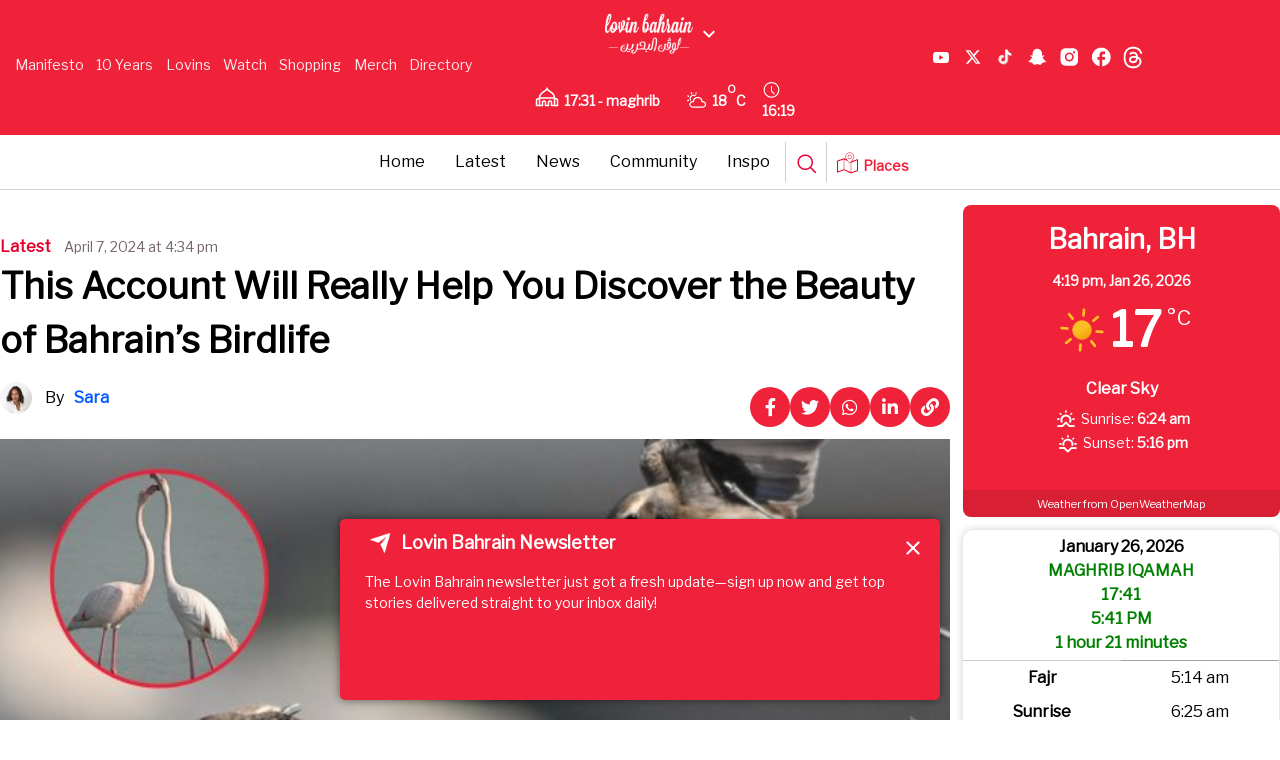

--- FILE ---
content_type: text/html; charset=UTF-8
request_url: https://lovin.co/bahrain/en/latest/this-account-will-really-help-you-discover-the-beauty-of-bahrains-birdlife/
body_size: 35720
content:
<!doctype html>
<html lang="en-US" prefix="og: https://ogp.me/ns#" class="no-js">
<head>
    <link href="/wp-content/themes/lovin/assets/img/lovin-favicon.jpg" rel="shortcut icon">
    <link href="/wp-content/themes/lovin/assets/img/lovin-favicon.jpg" rel="apple-touch-icon-precomposed">
    <script src="https://cdn.tailwindcss.com"></script>
    <link href="https://cdnjs.cloudflare.com/ajax/libs/font-awesome/6.0.0/css/all.min.css" rel="stylesheet">
    <script async src="https://www.googletagmanager.com/gtag/js?id=AW-809294232"></script>
    <script>
        window.dataLayer = window.dataLayer || [];
        function gtag() {
            dataLayer.push(arguments);
        }
        gtag('js', new Date());
        gtag('config', 'AW-809294232');
    </script>
    <script type="application/ld+json">
        {
            "@context": "https://schema.org",
            "@type": "WebSite",
            "name": "Lovin",
            "url": "https://lovin.co/"
        }
    </script>
    <meta charset="UTF-8">
    <title>This Account Will Really Help You Discover the Beauty of Bahrain&#039;s Birdlife</title><link rel="preload" as="style" href="https://fonts.googleapis.com/css?family=Libre%20Franklin&#038;display=swap" /><link rel="stylesheet" href="https://fonts.googleapis.com/css?family=Libre%20Franklin&#038;display=swap" media="print" onload="this.media='all'" /><noscript><link rel="stylesheet" href="https://fonts.googleapis.com/css?family=Libre%20Franklin&#038;display=swap" /></noscript>
    <link href="//www.google-analytics.com" rel="dns-prefetch">
    <link href="/wp-content/themes/lovin/assets/img/lovin-favicon.jpg" rel="shortcut icon">
    <link href="/wp-content/themes/lovin/assets/img/lovin-favicon.jpg"
          rel="apple-touch-icon-precomposed">
    
    <meta http-equiv="X-UA-Compatible" content="IE=edge,chrome=1">
    <meta name="viewport" content="width=device-width, initial-scale=1.0">
        <meta name="description" content="Howard&#039;s lens transports viewers into the heart of Bahrain&#039;s birdlife, offering a glimpse into their different personalities and the behaviors of these feathered creatures.">
    <script async src='https://securepubads.g.doubleclick.net/tag/js/gpt.js'></script>
    <script>
        window.googletag = window.googletag || {cmd: []};
        googletag.cmd.push(function () {
            googletag.defineSlot('/29020967/pixel', [1, 1], 'div-gpt-ad-1715774678305-0').addService(googletag.pubads());
            googletag.pubads().enableSingleRequest();
            googletag.enableServices();
        });
    </script>
    	<style>img:is([sizes="auto" i], [sizes^="auto," i]) { contain-intrinsic-size: 3000px 1500px }</style>
	
	<!-- This site is optimized with the Yoast SEO plugin v25.6 - https://yoast.com/wordpress/plugins/seo/ -->
	<meta name="description" content="Howard&#039;s lens transports viewers into the heart of Bahrain&#039;s birdlife, offering a glimpse into their different personalities and the behaviors of these feathered creatures." />
	<link rel="canonical" href="https://lovin.co/bahrain/en/latest/this-account-will-really-help-you-discover-the-beauty-of-bahrains-birdlife/" />
	<meta property="og:locale" content="en_US" />
	<meta property="og:type" content="article" />
	<meta property="og:title" content="This Account Will Really Help You Discover the Beauty of Bahrain&#039;s Birdlife" />
	<meta property="og:description" content="Howard&#039;s lens transports viewers into the heart of Bahrain&#039;s birdlife, offering a glimpse into their different personalities and the behaviors of these feathered creatures." />
	<meta property="og:url" content="https://lovin.co/bahrain/en/latest/this-account-will-really-help-you-discover-the-beauty-of-bahrains-birdlife/" />
	<meta property="og:site_name" content="Lovin Bahrain" />
	<meta property="article:published_time" content="2024-04-07T16:34:39+00:00" />
	<meta property="og:image" content="https://cdn.lovin.co/wp-content/uploads/sites/15/2024/04/07161152/Article-Headers-28.jpg" />
	<meta property="og:image:width" content="700" />
	<meta property="og:image:height" content="350" />
	<meta property="og:image:type" content="image/jpeg" />
	<meta name="author" content="Sara" />
	<meta name="twitter:card" content="summary_large_image" />
	<meta name="twitter:image" content="https://cdn.lovin.co/wp-content/uploads/sites/15/2024/04/07161152/Article-Headers-28.jpg" />
	<meta name="twitter:label1" content="Written by" />
	<meta name="twitter:data1" content="Sara" />
	<meta name="twitter:label2" content="Est. reading time" />
	<meta name="twitter:data2" content="2 minutes" />
	<script type="application/ld+json" class="yoast-schema-graph">{"@context":"https://schema.org","@graph":[{"@type":"WebPage","@id":"https://lovin.co/bahrain/en/latest/this-account-will-really-help-you-discover-the-beauty-of-bahrains-birdlife/","url":"https://lovin.co/bahrain/en/latest/this-account-will-really-help-you-discover-the-beauty-of-bahrains-birdlife/","name":"This Account Will Really Help You Discover the Beauty of Bahrain's Birdlife","isPartOf":{"@id":"https://lovin.co/bahrain/en/#website"},"datePublished":"2024-04-07T16:34:39+00:00","author":{"@id":"https://lovin.co/bahrain/en/#/schema/person/a61d4678263ed312c1be9c6e4bbf4be5"},"description":"Howard's lens transports viewers into the heart of Bahrain's birdlife, offering a glimpse into their different personalities and the behaviors of these feathered creatures.","breadcrumb":{"@id":"https://lovin.co/bahrain/en/latest/this-account-will-really-help-you-discover-the-beauty-of-bahrains-birdlife/#breadcrumb"},"inLanguage":"en-US","potentialAction":[{"@type":"ReadAction","target":["https://lovin.co/bahrain/en/latest/this-account-will-really-help-you-discover-the-beauty-of-bahrains-birdlife/"]}]},{"@type":"BreadcrumbList","@id":"https://lovin.co/bahrain/en/latest/this-account-will-really-help-you-discover-the-beauty-of-bahrains-birdlife/#breadcrumb","itemListElement":[{"@type":"ListItem","position":1,"name":"Home","item":"https://lovin.co/bahrain/en/"},{"@type":"ListItem","position":2,"name":"This Account Will Really Help You Discover the Beauty of Bahrain&#8217;s Birdlife"}]},{"@type":"WebSite","@id":"https://lovin.co/bahrain/en/#website","url":"https://lovin.co/bahrain/en/","name":"Lovin Bahrain","description":"Just another Lovin site","potentialAction":[{"@type":"SearchAction","target":{"@type":"EntryPoint","urlTemplate":"https://lovin.co/bahrain/en/?s={search_term_string}"},"query-input":{"@type":"PropertyValueSpecification","valueRequired":true,"valueName":"search_term_string"}}],"inLanguage":"en-US"},{"@type":"Person","@id":"https://lovin.co/bahrain/en/#/schema/person/a61d4678263ed312c1be9c6e4bbf4be5","name":"Sara","image":{"@type":"ImageObject","inLanguage":"en-US","@id":"https://lovin.co/bahrain/en/#/schema/person/image/","url":"https://cdn.lovin.co/wp-content/uploads/sites/15/2025/09/22153959/pic-150x150.jpeg","contentUrl":"https://cdn.lovin.co/wp-content/uploads/sites/15/2025/09/22153959/pic-150x150.jpeg","caption":"Sara"},"description":"Curious mind with a sharp pen, turning fleeting moments into stories that linger. Writes with wit, heart, and a love for life’s messy beauty.","sameAs":["https://lovin.co/bahrain","https://www.youtube.com/@lovinbahrain"],"url":"https://lovin.co/bahrain/en/author/saraweareaugustus-com/"}]}</script>
	<!-- / Yoast SEO plugin. -->



<!-- Search Engine Optimization by Rank Math - https://rankmath.com/ -->
<meta name="robots" content="index, follow, max-snippet:-1, max-video-preview:-1, max-image-preview:large"/>
<link rel="canonical" href="https://lovin.co/bahrain/en/latest/this-account-will-really-help-you-discover-the-beauty-of-bahrains-birdlife/" />
<meta property="og:locale" content="en_US" />
<meta property="og:type" content="article" />
<meta property="og:title" content="This Account Will Really Help You Discover the Beauty of Bahrain&#039;s Birdlife" />
<meta property="og:description" content="The beautiful Kingdom of Bahrain has a ton of hidden winged wonders waiting to be discovered! &nbsp; @randytherealtor.bh Just a small compilation of birds I’ve seen around the Kingdom 🇧🇭🏝️ #randytherealtor #bahrain #fyp #yallabahrain #bahrainvibes #bahrain🇧🇭 #manama ♬ Birds &#8211; Muspace Lofi Sometimes, with the hustle and bustle of everyday life, it&#8217;s hard to take &hellip;" />
<meta property="og:url" content="https://lovin.co/bahrain/en/latest/this-account-will-really-help-you-discover-the-beauty-of-bahrains-birdlife/" />
<meta property="og:site_name" content="Lovin Bahrain" />
<meta property="article:tag" content="bahrain birds" />
<meta property="article:tag" content="bahrain nature" />
<meta property="article:tag" content="Bahrain Photographer" />
<meta property="article:tag" content="Bahrain Photography" />
<meta property="article:tag" content="bahrain wildlife" />
<meta property="article:tag" content="birds" />
<meta property="article:tag" content="birds of bahrain" />
<meta property="article:tag" content="nature in bahrain" />
<meta property="article:tag" content="photographers in bahrain" />
<meta property="article:section" content="Bahrain" />
<meta property="article:published_time" content="2024-04-07T16:34:39+03:00" />
<meta name="twitter:card" content="summary_large_image" />
<meta name="twitter:title" content="This Account Will Really Help You Discover the Beauty of Bahrain&#039;s Birdlife" />
<meta name="twitter:description" content="The beautiful Kingdom of Bahrain has a ton of hidden winged wonders waiting to be discovered! &nbsp; @randytherealtor.bh Just a small compilation of birds I’ve seen around the Kingdom 🇧🇭🏝️ #randytherealtor #bahrain #fyp #yallabahrain #bahrainvibes #bahrain🇧🇭 #manama ♬ Birds &#8211; Muspace Lofi Sometimes, with the hustle and bustle of everyday life, it&#8217;s hard to take &hellip;" />
<meta name="twitter:label1" content="Written by" />
<meta name="twitter:data1" content="Sara" />
<meta name="twitter:label2" content="Time to read" />
<meta name="twitter:data2" content="2 minutes" />
<script type="application/ld+json" class="rank-math-schema">{"@context":"https://schema.org","@graph":[{"@type":"Organization","@id":"https://lovin.co/bahrain/#organization","name":"Lovin Bahrain","url":"https://lovin.co/bahrain"},{"@type":"WebSite","@id":"https://lovin.co/bahrain/#website","url":"https://lovin.co/bahrain","name":"Lovin Bahrain","publisher":{"@id":"https://lovin.co/bahrain/#organization"},"inLanguage":"en-US"},{"@type":"WebPage","@id":"https://lovin.co/bahrain/en/latest/this-account-will-really-help-you-discover-the-beauty-of-bahrains-birdlife/#webpage","url":"https://lovin.co/bahrain/en/latest/this-account-will-really-help-you-discover-the-beauty-of-bahrains-birdlife/","name":"This Account Will Really Help You Discover the Beauty of Bahrain&#039;s Birdlife","datePublished":"2024-04-07T16:34:39+03:00","dateModified":"2024-04-07T16:34:39+03:00","isPartOf":{"@id":"https://lovin.co/bahrain/#website"},"inLanguage":"en-US"},{"@type":"Person","@id":"https://lovin.co/bahrain/en/author/saraweareaugustus-com/","name":"Sara","url":"https://lovin.co/bahrain/en/author/saraweareaugustus-com/","image":{"@type":"ImageObject","@id":"https://cdn.lovin.co/wp-content/uploads/sites/15/2025/09/22153959/pic-150x150.jpeg","url":"https://cdn.lovin.co/wp-content/uploads/sites/15/2025/09/22153959/pic-150x150.jpeg","caption":"Sara","inLanguage":"en-US"},"sameAs":["https://lovin.co/bahrain","https://www.youtube.com/@lovinbahrain"],"worksFor":{"@id":"https://lovin.co/bahrain/#organization"}},{"@type":"BlogPosting","headline":"This Account Will Really Help You Discover the Beauty of Bahrain&#039;s Birdlife","datePublished":"2024-04-07T16:34:39+03:00","dateModified":"2024-04-07T16:34:39+03:00","author":{"@id":"https://lovin.co/bahrain/en/author/saraweareaugustus-com/","name":"Sara"},"publisher":{"@id":"https://lovin.co/bahrain/#organization"},"description":"The beautiful Kingdom of Bahrain has a ton of hidden winged wonders waiting to be discovered!","name":"This Account Will Really Help You Discover the Beauty of Bahrain&#039;s Birdlife","@id":"https://lovin.co/bahrain/en/latest/this-account-will-really-help-you-discover-the-beauty-of-bahrains-birdlife/#richSnippet","isPartOf":{"@id":"https://lovin.co/bahrain/en/latest/this-account-will-really-help-you-discover-the-beauty-of-bahrains-birdlife/#webpage"},"inLanguage":"en-US","mainEntityOfPage":{"@id":"https://lovin.co/bahrain/en/latest/this-account-will-really-help-you-discover-the-beauty-of-bahrains-birdlife/#webpage"}}]}</script>
<!-- /Rank Math WordPress SEO plugin -->

<link rel='dns-prefetch' href='//cdn.jsdelivr.net' />
<link rel='dns-prefetch' href='//cdn.usefathom.com' />
<link href='https://fonts.gstatic.com' crossorigin rel='preconnect' />
<link rel='stylesheet' id='timetable-style-css' href='/wp-content/plugins/daily-prayer-time-for-mosques/Models/../Assets/css/styles.css?ver=2025.10.26' media='all' />
<style id='timetable-style-inline-css' type='text/css'>
table.customStyles tr.highlight, th.highlight, td.highlight {font-weight:bold;background: !important;color: !important;}span.nextPrayer {font-weight:bold;color:}.x-board tr.nextPrayer td {background-color: !important;color: !important;}.x-board-modern h4.nextPrayer, p.nextPrayer {background: !important;color: !important;}.d-masjid-e-usman .nextPrayer h3,.nextPrayer .title,tr.nextPrayer,td span.nextPrayer,.dpt-wrapper-container .prayer-time.highlight {background: !important;color: !important;}.d-masjid-e-usman .left-main-col-sun-times h4,.left-main-col-sun-times p {color: !important;}.dptPrayerIcon {color: !important;}span.nextPrayer {color: !important;}.d-masjid-e-usman.nextPrayer h3, .nextPrayer .title, .d-masjid-e-usman .nextPrayer .dsJumuah {color: !important;}
</style>
<link rel='stylesheet' id='verge-style-css' href='/wp-content/plugins/daily-prayer-time-for-mosques/Models/../Assets/css/vergestyles.css?ver=2025.10.26' media='all' />
<link rel='stylesheet' id='jquery-ui_css-css' href='/wp-content/plugins/daily-prayer-time-for-mosques/Models/../Assets/css/jquery-ui-1.12.1.css?ver=2025.10.26' media='all' />
<link rel='stylesheet' id='bootstrap-select-css' href='/wp-content/plugins/daily-prayer-time-for-mosques/Models/../Assets/css/bootstrap-select.min-1.13.14.css?ver=2025.10.26' media='all' />
<link rel='stylesheet' id='dashicons-css' href='https://lovin.co/bahrain/wp-includes/css/dashicons.min.css?ver=3d32c4c11ea22950c1af08730a060837' media='all' />
<link rel='stylesheet' id='post-views-counter-frontend-css' href='/wp-content/plugins/post-views-counter/css/frontend.min.css?ver=1.5.5' media='all' />
<link rel='stylesheet' id='swiper-css-css' href='https://cdn.jsdelivr.net/npm/swiper@11/swiper-bundle.min.css?ver=3d32c4c11ea22950c1af08730a060837' media='all' />
<link rel='stylesheet' id='contact-form-7-css' href='/wp-content/plugins/contact-form-7/includes/css/styles.css?ver=6.1' media='all' />
<link rel='stylesheet' id='wpsm_ac-font-awesome-front-css' href='/wp-content/plugins/responsive-accordion-and-collapse/css/font-awesome/css/font-awesome.min.css?ver=3d32c4c11ea22950c1af08730a060837' media='all' />
<link rel='stylesheet' id='wpsm_ac_bootstrap-front-css' href='/wp-content/plugins/responsive-accordion-and-collapse/css/bootstrap-front.css?ver=3d32c4c11ea22950c1af08730a060837' media='all' />
<link rel='stylesheet' id='theme-my-login-css' href='/wp-content/plugins/theme-my-login/assets/styles/theme-my-login.min.css?ver=7.1.14' media='all' />
<link rel='stylesheet' id='wpcf7-redirect-script-frontend-css' href='/wp-content/plugins/wpcf7-redirect/build/assets/frontend-script.css?ver=2c532d7e2be36f6af233' media='all' />
<link rel='stylesheet' id='newsletter-popup-style-css' href='/wp-content/plugins/Newsletter%20Plugin/popup-style.css?ver=3d32c4c11ea22950c1af08730a060837' media='all' />
<link rel='stylesheet' id='splw-fontello-css' href='/wp-content/plugins/location-weather/assets/css/fontello.min.css?ver=2.1.3' media='all' />
<link rel='stylesheet' id='splw-styles-css' href='/wp-content/plugins/location-weather/assets/css/splw-style.min.css?ver=2.1.3' media='all' />
<style id='splw-styles-inline-css' type='text/css'>
#splw-location-weather-4292.splw-main-wrapper {max-width: 320px;margin : auto;margin-bottom: 2em;}#splw-location-weather-4292.splw-main-wrapper.horizontal {max-width: 800px;}#splw-location-weather-4292 .splw-lite-wrapper,#splw-location-weather-4292 .splw-forecast-weather select,#splw-location-weather-4292 .splw-forecast-weather option,#splw-location-weather-4292 .splw-lite-wrapper .splw-weather-attribution a{text-decoration: none;}#splw-location-weather-4292 .splw-lite-templates-body,#splw-location-weather-4292 .splw-adv-forecast-days{padding : 16px 20px 10px 20px;}#splw-location-weather-4292 .splw-weather-detailed-updated-time{padding : 0 20px 10px 20px;}#splw-location-weather-4292 .splw-lite-wrapper{ border: 0px solid #e2e2e2;}#splw-location-weather-4292 .splw-lite-wrapper .splw-lite-current-temp .splw-weather-icon{width: 58px;}#splw-location-weather-4292 .splw-lite-wrapper{border-radius: 8px;}#splw-location-weather-4292 .splw-lite-daily-weather-details .details-icon i{color:#fff;}#splw-location-weather-4292 .splw-lite-wrapper,#splw-location-weather-4292 .splw-forecast-weather option{background:#f0223a}#splw-location-weather-4292 .splw-lite-daily-weather-details.lw-center .splw-other-opt{text-align: center;}#splw-location-weather-4292 .splw-weather-title{color: #000;margin-top: 0px;margin-bottom: 20px;}#splw-location-weather-4292 .splw-lite-header-title{color: #fff;margin-top: 0px;margin-bottom: 10px;}#splw-location-weather-4292 .splw-lite-current-time{color: #fff;margin-top: 0px;margin-bottom: 10px;}#splw-location-weather-4292 .splw-cur-temp{color: #fff;margin-top: 0px;margin-bottom: 0px;}#splw-location-weather-4292 .splw-lite-desc{color: #fff;margin-top: 20px;margin-bottom: 0px;}#splw-location-weather-4292 .splw-lite-daily-weather-details{color: #fff;margin-top: 8px;margin-bottom: 3px;}#splw-location-weather-4292 .splw-weather-details .splw-weather-icons {color: #fff;margin-top: 20px;margin-bottom: 0px;}#splw-location-weather-4292 .lw-footer{margin-top: 0px;margin-bottom: 0px;}#splw-location-weather-4292 .splw-weather-attribution a,#splw-location-weather-4292 .splw-weather-attribution,#splw-location-weather-4292 .splw-weather-detailed-updated-time a,#splw-location-weather-4292 .splw-weather-updated-time{color: #fff;}#splw-location-weather-4292.splw-main-wrapper {position: relative;}#lw-preloader-4292{position: absolute;left: 0;top: 0;height: 100%;width: 100%;text-align: center;display: flex;align-items: center;justify-content: center;background: #fff;z-index: 9999;}
</style>
<link rel='stylesheet' id='splw-old-styles-css' href='/wp-content/plugins/location-weather/assets/css/old-style.min.css?ver=2.1.3' media='all' />
<link rel='stylesheet' id='lovintheme-css' href='/wp-content/themes/lovin/style.css?ver=1.0' media='all' />
<link rel='stylesheet' id='my-style-top_navbar-css' href='/wp-content/themes/lovin/custom-style.css?ver=3d32c4c11ea22950c1af08730a060837' media='all' />
<script type="text/javascript">
            window._nslDOMReady = (function () {
                const executedCallbacks = new Set();
            
                return function (callback) {
                    /**
                    * Third parties might dispatch DOMContentLoaded events, so we need to ensure that we only run our callback once!
                    */
                    if (executedCallbacks.has(callback)) return;
            
                    const wrappedCallback = function () {
                        if (executedCallbacks.has(callback)) return;
                        executedCallbacks.add(callback);
                        callback();
                    };
            
                    if (document.readyState === "complete" || document.readyState === "interactive") {
                        wrappedCallback();
                    } else {
                        document.addEventListener("DOMContentLoaded", wrappedCallback);
                    }
                };
            })();
        </script><script type="text/javascript" src="https://lovin.co/bahrain/wp-includes/js/jquery/jquery.min.js?ver=3.7.1" id="jquery-core-js"></script>
<script type="text/javascript" src="https://lovin.co/bahrain/wp-includes/js/jquery/jquery-migrate.min.js?ver=3.4.1" id="jquery-migrate-js"></script>
<script type="text/javascript" src="/wp-content/plugins/daily-prayer-time-for-mosques/Models/../Assets/js/popper.min-1.12.9.js?ver=2025.10.26" id="dpt_popper_js-js"></script>
<script type="text/javascript" src="/wp-content/plugins/daily-prayer-time-for-mosques/Models/../Assets/js/jquery.cookie.min-1.4.1.js?ver=2025.10.26" id="jquery-cookie-js"></script>
<script type="text/javascript" src="/wp-content/plugins/daily-prayer-time-for-mosques/Models/../Assets/js/jquery.blockUI-2.70.js?ver=2025.10.26" id="jquery-blockUI-js"></script>
<script type="text/javascript" src="/wp-content/plugins/daily-prayer-time-for-mosques/Models/../Assets/js/jquery.marquee.min.js?ver=2025.10.26" id="jquery-marquee-js"></script>
<script type="text/javascript" src="/wp-content/plugins/daily-prayer-time-for-mosques/Models/../Assets/js/NoSleep.min.js?ver=2025.10.26" id="dpt-noSleep-js"></script>
<script type="text/javascript" src="/wp-content/plugins/daily-prayer-time-for-mosques/Models/../Assets/js/iconify.min.js?ver=2025.10.26" id="dpt-iconify-js"></script>
<script type="text/javascript" src="/wp-content/themes/lovin/assets/js/lib/conditionizr-4.3.0.min.js?ver=4.3.0" id="conditionizr-js"></script>
<script type="text/javascript" src="/wp-content/themes/lovin/assets/js/lib/modernizr-2.7.1.min.js?ver=2.7.1" id="modernizr-js"></script>
<script type="text/javascript" src="/wp-content/themes/lovin/assets/js/scripts.js?ver=1.0.0" id="lovinthemescripts-js"></script>
<script type="text/javascript" src="https://cdn.usefathom.com/script.js" id="fathom-snippet-js" defer="defer" data-wp-strategy="defer" data-site=""   data-no-minify></script>
<script type="text/javascript" src="/wp-content/themes/lovin/top-bar-script.js?ver=3d32c4c11ea22950c1af08730a060837" id="top-bar-script-js"></script>
<link rel="https://api.w.org/" href="https://lovin.co/bahrain/wp-json/" /><link rel="alternate" title="JSON" type="application/json" href="https://lovin.co/bahrain/wp-json/wp/v2/posts/3186" /><link rel="alternate" title="oEmbed (JSON)" type="application/json+oembed" href="https://lovin.co/bahrain/wp-json/oembed/1.0/embed?url=https%3A%2F%2Flovin.co%2Fbahrain%2Fen%2Flatest%2Fthis-account-will-really-help-you-discover-the-beauty-of-bahrains-birdlife%2F" />
<link rel="alternate" title="oEmbed (XML)" type="text/xml+oembed" href="https://lovin.co/bahrain/wp-json/oembed/1.0/embed?url=https%3A%2F%2Flovin.co%2Fbahrain%2Fen%2Flatest%2Fthis-account-will-really-help-you-discover-the-beauty-of-bahrains-birdlife%2F&#038;format=xml" />
<style>
    .fixture { display: none; }
    .fixture.visible { display: flex; }
    #load-more { margin: 20px 0; }
    .swiper-container {
        width: 100%;
        margin: 20px auto;
        overflow: hidden;
    }
    .swiper-wrapper {
        display: flex;
    }
    .swiper-slide {
        display: flex;
        justify-content: center;
        flex-direction: column;
        width: 24%;
        height: 136px !important;
        flex-shrink: 0;
    }
    @media screen and (max-width: 480px) {
        .swiper-slide {
            width: 100% !important;
            padding-left: 35px;
            padding-right: 35px;
        }
    }
    .fixture-card {
        display: flex;
        justify-content: space-between;
        align-items: center;
        background: #fff;
        border: 1px solid #ddd;
        padding: 10px;
        text-align: center;
        border-radius: 10px;
        box-shadow: 0 2px 5px rgba(0, 0, 0, 0.1);
        position: relative;
        flex: 1;
        min-width: 200px;
    }
    .team-left, .team-right {
        display: flex;
        flex-direction: column;
        align-items: center;
        width: 35%;
    }
    .team-name {
        margin-top: 0px;
        font-size: 13px;
        font-weight: bold;
    }
    .team-left img, .team-right img {
        width: 30px;
        height: 30px;
    }
    .score {
        font-size: 28px;
        font-weight: bold;
        width: 30%;
    }
    .status {
        position: absolute;
        bottom: 10px;
        left: 50%;
        transform: translateX(-50%);
        color: #fff;
        font-size: 12px;
        padding: 2px 5px;
        border-radius: 5px;
    }
    .status.finished {
        background-color: #28a745;
    }
    .status.live {
        background-color: #dc3545;
    }
    .fixtures-slider-wrapper {
        position: relative;
    }
    .custom-prev-arrow, .custom-next-arrow {
        position: absolute;
        top: 70%;
        transform: translateY(-50%);
        z-index: 10;
        width: 20px;
        height: 20px;
        color: grey;
        display: flex;
        justify-content: center;
        align-items: center;
        border-radius: 50%;
        cursor: pointer;
    }
    .custom-prev-arrow {
        left: -40px;
    }
    .custom-next-arrow {
        right: -40px;
    }
    .custom-prev-arrow:hover, .custom-next-arrow:hover {
        color: red;
    }
    .custom-prev-arrow::after, .custom-next-arrow::after {
        font-size: 30px !important;
        font-weight: bold;
    }
    .custom-next-arrow::after {
        font-size: 30px;
    }
    .fixtures-slider-header {
        display: flex;
        justify-content: space-between;
        align-items: center;
        margin-bottom: 20px;
        margin-top: 20px;
    }
    #footballLink {
        display: flex;
        align-items: baseline;
        gap: 10px;
    }
    </style><style>
    .fixtures-detailed-header, .fixtures-slider-header {
        display: flex;
        justify-content: space-between;
        align-items: center;
        margin-bottom: 20px;
        margin-top: 20px;
    }
    .league-title img {
        width: 24px;
        height: 24px;
        margin-right: 8px;
    }
    .fixtures-grid {
        display: grid;
        grid-template-columns: repeat(4, 1fr);
        gap: 20px;
    }
    .fixture-card {
        display: flex;
        justify-content: space-between;
        align-items: center;
        background: #fff;
        border: 1px solid #ddd;
        border-radius: 8px;
        padding: 15px;
        padding-top: 50px;
        box-shadow: 0 2px 5px rgba(0, 0, 0, 0.1);
    }
    .teams {
        display: flex;
        flex-direction: column;
        gap: 8px;
    }
    .team {
        display: flex;
        align-items: center;
        gap: 10px;
    }
    .team img {
        width: 30px;
        height: 30px;
    }
    .separator {
        width: 1px;
        background: #ddd;
        height: 100%;
    }
    .status1 {
        font-size: 14px;
        color: #fff;
        background: #28a745;
        padding: 5px 10px;
        border-radius: 5px;
        white-space: nowrap;
        margin-top: 45px;
        margin-right: -20px;
    }
    #load-more {
        margin: 20px auto;
        display: block;
        padding: 10px 15px;
        background: #dc3545;
        color: #fff;
        border: none;
        border-radius: 5px;
        cursor: pointer;
    }
    #load-more:hover {
        background: #bd2130;
    }
    .filter-bar label {
        font-weight: bold;
        margin-right: 10px;
        font-size: 14px;
        color: #333;
        margin-top: 5px;
    }
    .filter-bar select {
        padding: 6px 12px;
        font-size: 14px;
        border: 1px solid #ccc;
        border-radius: 6px;
        background-color: #f9f9f9;
        cursor: pointer;
        transition: border 0.3s ease;
    }
    .filter-bar select:hover, .filter-bar select:focus {
        border-color: #28a745;
        outline: none;
    }
    </style><style>
    @media screen and (max-width: 768px) {
        .fixtures-detailed-header {
            flex-direction: column;
            text-align: center;
            gap: 10px;
        }
        .fixtures-slider-header {
            flex-direction: row;
            text-align: center;
            gap: 65px;
            padding-left: 25px;
            padding-right: 25px;
            padding-bottom: 0px;
            margin-bottom: -5px;
            display: flex;
        }
        .league-title, .filter-bar {
            display: flex;
            justify-content: center;
        }
        .swiper-button-prev, .swiper-button-next {
            display: flex;
            top: 70%;
            width: 25px;
            height: 25px;
        }
        .swiper-button-prev {
            left: 5px;
        }
        .swiper-button-next {
            right: 5px;
        }
        .fixtures-grid {
            grid-template-columns: 1fr !important;
        }
        .swiper-button-next:after, .swiper-rtl .swiper-button-prev:after {
            content: "next" !important;
            font-size: 20px !important;
            font-weight: bold !important;
            color: black !important;
        }
        .swiper-button-prev:after, .swiper-rtl .swiper-button-next:after {
            content: "prev";
            font-size: 20px !important;
            font-weight: bold !important;
            color: black !important;
        }
    }
    </style><style>
        .currency-carousel-wrapper {
            overflow: hidden;
            white-space: nowrap;
            position: relative;
            width: 100%;
            border-top: 2px solid rgba(0, 0, 0, 0.2);
            border-bottom: 2px solid rgba(0, 0, 0, 0.2);
            padding: 5px 0;
            direction: ltr;
            display: flex;
            gap: 10px;
        }
        .currency-carousel {
            display: flex;
            align-items: center;
            position: relative;
            width: 100%;
        }
        .currency-carousel h3 {
            background-color: #ffffff;
            z-index: 1;
            padding-top: 2px;
            padding-bottom: 2px;
            padding-inline-end: 15px;
            margin: 4px 0;
            font-size: 14px;
        }
        .currency-track {
            display: flex;
            animation: scroll 60s linear infinite;
            width: max-content;
        }
        .currency-track:hover {
            animation-play-state: paused;
        }
       .currency-item {
            display: flex;
            align-items: center;
        }
        .separator {
    margin: 0px 40px;
    font-size: 16px;
    color: black;
}
        .currency-item img {
    width: 30px;
    height: 20px;
    margin-right: 5px;
    margin-left: -30px;
}

        .currency-item .currency-code {
            font-weight: bold;
            margin-right: 5px;
        }
        @keyframes scroll {
            from {
                transform: translateX(0);
            }
            to {
                transform: translateX(-50%);
            }
        }
    </style><meta name="generator" content="Elementor 3.30.4; features: additional_custom_breakpoints; settings: css_print_method-external, google_font-enabled, font_display-auto">
			<style>
				.e-con.e-parent:nth-of-type(n+4):not(.e-lazyloaded):not(.e-no-lazyload),
				.e-con.e-parent:nth-of-type(n+4):not(.e-lazyloaded):not(.e-no-lazyload) * {
					background-image: none !important;
				}
				@media screen and (max-height: 1024px) {
					.e-con.e-parent:nth-of-type(n+3):not(.e-lazyloaded):not(.e-no-lazyload),
					.e-con.e-parent:nth-of-type(n+3):not(.e-lazyloaded):not(.e-no-lazyload) * {
						background-image: none !important;
					}
				}
				@media screen and (max-height: 640px) {
					.e-con.e-parent:nth-of-type(n+2):not(.e-lazyloaded):not(.e-no-lazyload),
					.e-con.e-parent:nth-of-type(n+2):not(.e-lazyloaded):not(.e-no-lazyload) * {
						background-image: none !important;
					}
				}
			</style>
			<link rel="icon" href="https://cdn.lovin.co/wp-content/uploads/sites/15/2021/07/31235419/lovin-icon-small.png" sizes="32x32" />
<link rel="icon" href="https://cdn.lovin.co/wp-content/uploads/sites/15/2021/07/31235419/lovin-icon-230x230.png" sizes="192x192" />
<link rel="apple-touch-icon" href="https://cdn.lovin.co/wp-content/uploads/sites/15/2021/07/31235419/lovin-icon-230x230.png" />
<meta name="msapplication-TileImage" content="https://cdn.lovin.co/wp-content/uploads/sites/15/2021/07/31235419/lovin-icon-medium.png" />
    <script>
        conditionizr.config({
            assets: '/wp-content/themes/lovin',
            tests: {}
        });
    </script>
            <!-- DFP Scripts -->
    <script>
  window.googletag = window.googletag || {cmd: []};
  googletag.cmd.push(function() {
    var mapping1 = googletag.sizeMapping()
                            .addSize([1024, 0], [[728, 90], [970, 90], [970, 250]])
                            .addSize([0, 0], [[320, 50]])
                            .build();

    var mapping2 = googletag.sizeMapping()
                            .addSize([1024, 0], [[728, 90]])
                            .addSize([0, 0], [[320, 50]])
                            .build();

    googletag.defineSlot('/29020967/Lovin.co_BahrainArticle_Banner', [[728,90],[970,250],[970,90],[320,50],[300,50]], 'div-gpt-ad-6255889-1')
             .defineSizeMapping(mapping1)
             .addService(googletag.pubads());
    
//ONLY DESKTOP
googletag.defineSlot('/29020967/Lovin.co_BahrainArticle_Skyscraper', [[160,600],[120,600]], 'div-gpt-ad-6255889-2')
             .setTargeting('pos', ['right'])
             .addService(googletag.pubads());
googletag.defineSlot('/29020967/Lovin.co_BahrainArticle_Skyscraper', [[160,600],[120,600]], 'div-gpt-ad-6255889-3')
             .setTargeting('pos', ['left'])
             .addService(googletag.pubads());
googletag.defineSlot('/29020967/Lovin.co_BahrainArticle_MPU', [[300,250]], 'div-gpt-ad-6255889-4')
             .setTargeting('pos', ['1'])
             .addService(googletag.pubads());
googletag.defineSlot('/29020967/Lovin.co_BahrainArticle_MPU', [[300,250]], 'div-gpt-ad-6255889-8')
             .setTargeting('pos', ['1'])
             .addService(googletag.pubads());
  //ONLY DESKTOP
googletag.defineSlot('/29020967/Lovin.co_BahrainArticle_WideSky', [[300,600]], 'div-gpt-ad-6255889-5')
             .addService(googletag.pubads());

googletag.defineSlot('/29020967/Lovin.co_BahrainArticle_Sticky', [[728,90],[970,250],[970,90],[320,50],[300,50]], 'div-gpt-ad-6255889-6')
             .defineSizeMapping(mapping2)
             .addService(googletag.pubads());

googletag.defineSlot('/29020967/pixel', [1, 1], 'div-gpt-ad-1712320824231-0')
             .setTargeting('pos', ['Bahrain'])
             .addService(googletag.pubads());

    googletag.pubads().enableSingleRequest();
    googletag.pubads().setTargeting('page', ['Bahrainarticle']);
    googletag.pubads().collapseEmptyDivs();
    googletag.pubads().setForceSafeFrame(false);
    googletag.pubads().setCentering(true);
    googletag.pubads().enableLazyLoad();
    googletag.enableServices();
  });
</script><!-- Google Tag Manager -->
<script>(function(w,d,s,l,i){w[l]=w[l]||[];w[l].push({'gtm.start':
new Date().getTime(),event:'gtm.js'});var f=d.getElementsByTagName(s)[0],
j=d.createElement(s),dl=l!='dataLayer'?'&amp;l='+l:'';j.async=true;j.src=
'https://www.googletagmanager.com/gtm.js?id='+i+dl;f.parentNode.insertBefore(j,f);
})(window,document,'script','dataLayer','GTM-NKPQ4QJ');</script>
<!-- End Google Tag Manager -->    <!-- End DFP Scripts -->
    <script type="text/javascript" src="https://cdn.adjust.com/adjust-latest.min.js"></script>
    <script type="text/javascript">
        var adjust = adjust || [];
        adjust.push(["init", "q986xc52t3pc", {
            environment: "sandbox", // or "production"
            delay: 500,
        }]);
    </script>
    <script type="application/javascript">
        !function (t, r, e, a, n, o, i, l, c, s, d, h, u) {
            var f = i + "_q", m = i + "_c";
            t[i] = t[i] || {}, t[f] = t[f] || [], t[m] = t[m] || [];
            for (let r = 0; r < l.length; r++) d(t[i], t[f], l[r]);
            for (let r = 0; r < c.length; r++) {
                var g, b = c[r][0], p = c[r][1];
                t[i][b] = function (...r) {
                    return g = this, t[m].push((function () {
                        g[s] = new t[i][b](...r)
                    })), g
                };
                for (let r = 0; r < p.length; r++) {
                    const e = p[r];
                    t[i][b].prototype[e] = function (...r) {
                        t[m].push((function () {
                            g[s][e](...r)
                        }))
                    }
                }
            }
            h = r.createElement(e), u = r.getElementsByTagName(e)[0], h.async = !0, h.src = "https://cdn.adjust.com/adjust-latest.min.js", h.onload = function () {
                for (var r = 0; r < t[m].length; r++) t[m][r]();
                t[m] = [];
                for (r = 0; r < t[f].length; r++) t[f][r][1][0][s] ? t[i][t[f][r][0]](t[f][r][1][0][s]) : t[i][t[f][r][0]].apply(t[i], t[f][r][1]);
                t[f] = []
            }, u.parentNode.insertBefore(h, u)
        }(window, document, "script", 0, 0, 0, "Adjust", ["initSdk", "getAttribution", "getWebUUID", "waitForAttribution", "waitForWebUUID", "setReferrer", "trackEvent", "addGlobalCallbackParameters", "addGlobalPartnerParameters", "removeGlobalCallbackParameter", "removeGlobalPartnerParameter", "clearGlobalCallbackParameters", "clearGlobalPartnerParameters", "switchToOfflineMode", "switchBackToOnlineMode", "stop", "restart", "gdprForgetMe", "disableThirdPartySharing", "trackThirdPartySharing", "initSmartBanner", "showSmartBanner", "hideSmartBanner"], [["ThirdPartySharing", ["addGranularOption", "addPartnerSharingSetting"]]], "__realObj", (function (t, r, e) {
            t[e] = function () {
                r.push([e, arguments])
            }
        }));
    </script>
</head>
<body data-rsssl=1 class="wp-singular post-template-default single single-post postid-3186 single-format-standard wp-theme-lovin lovin-blog-15 lovin-blog-en this-account-will-really-help-you-discover-the-beauty-of-bahrains-birdlife elementor-default elementor-kit-3">
<input type="hidden" id="timezoneOffset" value="3">
<style>
        #top_navbar_2025 @media (min-width: 1219px) {
            .general_main_container {
                max-width: 1400px;
            }
        }
        #top_navbar_2025 .general_main_container {
            max-width: 1420px;
            gap: 16px;
        }
        #top_navbar_2025 .general_main_logo {
            display: flex;
            position: relative;
            align-items: center;
            flex-direction: column;
            padding-left: 50px;
        }
        #top_navbar_2025 .general_main_topnavbar {
            background-color: #E5002C;
            color: #ffffff;
            padding: 20px;
        }
        #top_navbar_2025 .general_main_cities_links {
            top: 30px;
            left: -330px;
        }
        /* RIGHT: lang toggle + pipe + icons */
        #top_navbar_2025 .custom-right {
            display: flex;
            align-items: center;
            justify-content: center;
        }
        #top_navbar_2025 .lang-switch {
            color: #fff;
            font-weight: bold;
            text-decoration: none;
            position: relative;
            top: 5px;
            display: flex;
        }
        #top_navbar_2025 .lang-divider {
            color: #fff;
            margin: 0 0.5rem;
        }
        #top_navbar_2025 .custom-social-icons {
            display: flex;
            list-style: none;
            margin: 0;
            padding: 0;
            margin-top: -20px;
        }
        #top_navbar_2025 .side-nav {
            display: flex;
            align-items: center;
            gap: 5px;
            margin-top: 10px;
        }
        #top_navbar_2025 .side-nav a,
        #top_navbar_2025 .side-nav span,
        #top_navbar_2025 .side-nav .clock span,
        #top_navbar_2025 .side-nav .weather span {
            color: white;
            text-decoration: none;
            font-weight: bold;
            display:flex;
        }
        #top_navbar_2025 .side-nav img {
            vertical-align: middle;
            margin-right: 5px;
            height: 20px !important;
            filter: invert(1);
        }
        #top_navbar_2025 .btn-live {
            display: flex;
            align-items: center;
        }
        .new-logo-arrow {
            display: flex;
        }
        #top_navbar_2025 .side-nav svg {
            height: 20px;
            margin-right: 5px;
            vertical-align: middle;
            position: relative;
            top: 4px;
        }
        .general_menu_icons_mobile {
            margin-inline-start: auto;
        }
        ul.general_main_links.custom-left-links.general_main_top_side {
            margin-top: -6px;
        }
        @media (max-width: 768px) {
            .new-logo-arrow {
                width: 95%;
                padding-left:120px;
            }
            .general_main_logo{
                width: 100%;
            }
            .general_main_top_side {
                bottom: 0;
                top: auto;
            }
            ul.general_main_socialmedia.custom-social-icons {
                background-color: #fff;
            }
            #top_navbar_2025 .general_main_cities_links {
                left: -180px;
            }
          
            ul.general_main_links.custom-left-links.general_main_top_side {
                max-width: 100%;
                top: 123px;
                bottom: auto;
            }
            .general_main_top_side {
                bottom: auto;
                top: 395px;
            }
            ul.general_main_links.custom-left-links.general_main_top_side li {
                width: 100%;
            }
            #top_navbar_2025 .lang-switch {
                color: #000000;
            }
        }
    </style><div class="general_main_topnavbar custom-top-header" style = "background-color: #f0223a;" id="top_navbar_2025">  <div class="general_main_container">    <ul class="general_main_links custom-left-links general_main_top_side">      <li><a href="https://lovin.co/manifesto?site_id=15">Manifesto</a></li>      <li><a href="https://lovin.co/10-years?site_id=15">10 Years</a></li>      <li><a href="https://lovin.co/lovins?site_id=15">Lovins</a></li>      <li><a href="https://lovin.co/watch?site_id=15">Watch</a></li>      <li><a href="https://lovin.co/shopping?site_id=15">Shopping</a></li>      <li><a href="https://lovin.co/merch?site_id=15">Merch</a></li>      <li><a href="https://lovin.co/directory?site_id=15">Directory</a></li>    </ul>    <div class="general_main_logo custom-center-menu"><div class="new-logo-arrow"><a href="https://lovin.co/bahrain/">
                    <img src="https://cdn.lovin.co/wp-content/uploads/sites/15/2024/01/29085234/lovin-bahrain.png" alt="Lovin Bahrain">
                    <span class="offscreen"></span>
                  </a>      <div class="general_main_cities">        <span class="general_main_downarrow">
                        <svg width="12" height="8" viewBox="0 0 12 8" fill="none" xmlns="http://www.w3.org/2000/svg">
                          <path d="M1.41 0.589844L6 5.16984L10.59 0.589844L12 1.99984L6 7.99984L0 1.99984L1.41 0.589844Z" fill="white"/>
                        </svg>
                    </span>        <ul class="general_main_cities_links"><li><a href="https://lovin.co/dubai/en" target="parent">Lovin Dubai</a></li><li><a href="https://lovin.co/riyadh/en" target="parent">Lovin Riyadh</a></li><li><a href="https://lovin.co/saudi/ar" target="parent">Lovin Saudi Arabic</a></li><li><a href="https://lovin.co/bahrain/en" target="parent">Lovin Bahrain</a></li><li><a href="https://lovin.co/muscat/en" target="parent">Lovin Muscat</a></li><li><a href="https://lovin.co/rak/en" target="parent">Lovin Rak</a></li><li><a href="https://lovin.co/sharjah/en" target="parent">Lovin Sharjah</a></li><li><a href="https://lovin.co/abudhabi/en" target="parent">Lovin Abu Dhabi</a></li><li><a href="https://lovin.co/doha/en" target="parent">Lovin Doha</a></li><li><a href="https://lovin.co/amman/en" target="parent">Lovin Amman</a></li><li><a href="https://lovin.co/kuwait/en" target="parent">Lovin Kuwait</a></li><li><a href="https://lovin.co/cairo/en" target="parent">Lovin Cairo</a></li><li><a href="https://lovin.co/beirut/en" target="parent">Lovin Beirut</a></li><li><a href="https://lovin.co/isloo/en" target="parent">Lovin Isloo</a></li><li><a href="https://lovin.co/neom/en" target="parent">Lovin Neom</a></li><li><a href="https://lovin.co/dammam/en" target="parent">Lovin Dammam</a></li><li><a href="https://lovin.co/jeddah/en" target="parent">Lovin Jeddah</a></li><li><a href="https://lovin.co/lahore/en" target="parent">Lovin Lahore</a></li><li><a href="https://lovin.co/karachi/en" target="parent">Lovin Karachi</a></li><li><a href="https://lovin.co/khartoum/en" target="parent">Lovin Khartoum</a></li><li><a href="https://lovin.co/palestine/en" target="parent">Lovin Palestine</a></li><li><a href="https://lovin.co/baghdad/en" target="parent">Lovin Baghdad</a></li><li><a href="https://lovin.co/tehran/en" target="parent">Lovin Tehran</a></li><li><a href="https://lovin.co/damascus/en" target="parent">Lovin Damascus</a></li></ul>      </div><div class="general_menu_icons_mobile">
                    <a href="https://lovin.co/?s=" class="general_menu_mobile_search search-img">
                            <svg width="24" height="24" viewBox="0 0 24 24" fill="none" xmlns="http://www.w3.org/2000/svg">
                            <path d="M16.875 16.875L21.375 21.375" stroke="white" stroke-width="1.5" stroke-linecap="round" stroke-linejoin="round"/>
                            <path d="M11.25 18.375C15.185 18.375 18.375 15.185 18.375 11.25C18.375 7.31497 15.185 4.125 11.25 4.125C7.31497 4.125 4.125 7.31497 4.125 11.25C4.125 15.185 7.31497 18.375 11.25 18.375Z" stroke="white" stroke-width="1.5" stroke-linecap="round" stroke-linejoin="round"/>
                            </svg>
                    </a>
                    <a href="#" class="general_menu_mobile_open">
                        <svg width="42" height="42" viewBox="0 0 42 42" fill="none" xmlns="http://www.w3.org/2000/svg">
                            <rect x="0.5" y="0.5" width="41" height="41" rx="3.5" stroke="white"/>
                            <g clip-path="url(#clip0_4288_14964)">
                            <path d="M11.6667 28H30.3333C30.975 28 31.5 27.475 31.5 26.8333C31.5 26.1917 30.975 25.6667 30.3333 25.6667H11.6667C11.025 25.6667 10.5 26.1917 10.5 26.8333C10.5 27.475 11.025 28 11.6667 28ZM11.6667 22.1667H30.3333C30.975 22.1667 31.5 21.6417 31.5 21C31.5 20.3583 30.975 19.8333 30.3333 19.8333H11.6667C11.025 19.8333 10.5 20.3583 10.5 21C10.5 21.6417 11.025 22.1667 11.6667 22.1667ZM10.5 15.1667C10.5 15.8083 11.025 16.3333 11.6667 16.3333H30.3333C30.975 16.3333 31.5 15.8083 31.5 15.1667C31.5 14.525 30.975 14 30.3333 14H11.6667C11.025 14 10.5 14.525 10.5 15.1667Z" fill="white"/>
                            </g>
                            <defs>
                            <clipPath id="clip0_4288_14964">
                            <rect width="28" height="28" fill="white" transform="translate(7 7)"/>
                            </clipPath>
                            </defs>
                        </svg>
                    </a>
                    <a href="#" class="general_menu_mobile_close general_hidden">
                            <svg width="42" height="42" viewBox="0 0 42 42" fill="none" xmlns="http://www.w3.org/2000/svg">
                            <rect x="0.5" y="0.5" width="41" height="41" rx="3.5" stroke="white"/>
                            <g clip-path="url(#clip0_4288_15771)">
                            <path d="M28.35 13.6618C27.895 13.2068 27.16 13.2068 26.705 13.6618L21 19.3551L15.295 13.6501C14.84 13.1951 14.105 13.1951 13.65 13.6501C13.195 14.1051 13.195 14.8401 13.65 15.2951L19.355 21.0001L13.65 26.7051C13.195 27.1601 13.195 27.8951 13.65 28.3501C14.105 28.8051 14.84 28.8051 15.295 28.3501L21 22.6451L26.705 28.3501C27.16 28.8051 27.895 28.8051 28.35 28.3501C28.805 27.8951 28.805 27.1601 28.35 26.7051L22.645 21.0001L28.35 15.2951C28.7934 14.8518 28.7934 14.1051 28.35 13.6618Z" fill="white"/>
                            </g>
                            <defs>
                            <clipPath id="clip0_4288_15771">
                            <rect width="28" height="28" fill="white" transform="translate(7 7)"/>
                            </clipPath>
                            </defs>
                            </svg>
                    </a>
                </div></div>      <div class="side-nav"><a class="salah" href="https://lovin.co/bahrain/en/bahrain-prayer-time/">
        <img src="/wp-content/themes/lovin/assets/img/mosque.svg" alt="salah icon"/> 
            <span >17:31 - maghrib</span>
        </a>        <a class="weather" href="">          <svg width="21" height="17" viewBox="0 0 21 17" fill="none" xmlns="http://www.w3.org/2000/svg">
                        <path d="M11.6994 5.40075C14.6562 5.40075 16.335 7.28835 16.5786 9.56955H16.653C18.5562 9.56955 20.0994 11.054 20.0994 12.8852C20.0994 14.7164 18.5562 16.2008 16.653 16.2008H6.74582C4.84262 16.2008 3.29942 14.7164 3.29942 12.8852C3.29942 11.054 4.84262 9.56955 6.74582 9.56955H6.82022C7.06502 7.27275 8.74142 5.40075 11.6994 5.40075ZM11.6994 6.60075C9.71942 6.60075 7.99502 8.12475 7.99502 10.2308C7.99502 10.5644 7.69022 10.826 7.34102 10.826H6.68102C5.47622 10.8248 4.49942 11.7608 4.49942 12.9128C4.49942 14.0648 5.47622 15.0008 6.68102 15.0008H16.7178C17.9226 15.0008 18.8994 14.0648 18.8994 12.9128C18.8994 11.7608 17.9226 10.8248 16.7178 10.8248H16.0578C15.7086 10.826 15.4038 10.5644 15.4038 10.2308C15.4038 8.09835 13.6782 6.60075 11.6994 6.60075ZM3.06302 8.64075C3.10915 8.77379 3.10702 8.91882 3.057 9.05045C3.00698 9.18208 2.91226 9.29192 2.78942 9.36075L2.69102 9.40395L1.72982 9.73515C1.58797 9.78479 1.43266 9.77939 1.2946 9.72002C1.15654 9.66064 1.04579 9.55162 0.984252 9.41452C0.922712 9.27741 0.914866 9.12221 0.962263 8.97959C1.00966 8.83698 1.10885 8.71735 1.24022 8.64435L1.33862 8.60115L2.30102 8.26995C2.4514 8.21835 2.61611 8.22854 2.75899 8.29829C2.90186 8.36804 3.01121 8.49164 3.06302 8.64195V8.64075ZM9.20342 3.60075C9.60302 3.79515 9.95342 4.04835 10.2522 4.34475C9.76502 4.44435 9.30902 4.59675 8.88902 4.79475C8.34704 4.46854 7.70878 4.3402 7.08284 4.43158C6.4569 4.52296 5.88196 4.82841 5.45587 5.29595C5.02978 5.7635 4.77886 6.36424 4.74581 6.99595C4.71276 7.62766 4.89963 8.25131 5.27462 8.76075C4.87862 8.87835 4.50662 9.04995 4.16462 9.26475C3.70068 8.54206 3.48583 7.68746 3.55285 6.83129C3.61986 5.97512 3.96506 5.16435 4.5358 4.52265C5.10654 3.88094 5.87149 3.44351 6.714 3.27707C7.55651 3.11062 8.43033 3.2243 9.20222 3.60075H9.20342ZM1.99982 3.80475L2.09942 3.84315L3.01382 4.28835C3.14862 4.35388 3.25401 4.46749 3.30925 4.60683C3.3645 4.74616 3.36559 4.90112 3.31232 5.04122C3.25905 5.18132 3.15527 5.2964 3.02141 5.36383C2.88755 5.43126 2.7333 5.44614 2.58902 5.40555L2.48702 5.36715L1.57382 4.92195C1.43902 4.85642 1.33362 4.74281 1.27838 4.60348C1.22313 4.46415 1.22204 4.30919 1.27531 4.16909C1.32858 4.02899 1.43236 3.9139 1.56622 3.84648C1.70008 3.77905 1.85433 3.76417 1.99862 3.80475H1.99982ZM10.4874 0.954754C10.6138 1.0164 10.7144 1.12045 10.7719 1.24875C10.8294 1.37705 10.84 1.52145 10.8018 1.65675L10.7634 1.75755L10.3182 2.67195C10.2527 2.80675 10.1391 2.91215 9.99975 2.96739C9.86041 3.02264 9.70545 3.02373 9.56535 2.97046C9.42525 2.91719 9.31017 2.81341 9.24274 2.67955C9.17531 2.54569 9.16043 2.39144 9.20102 2.24715L9.23942 2.14515L9.68462 1.23075C9.71918 1.15974 9.76741 1.09625 9.82656 1.04392C9.88571 0.991594 9.95461 0.951458 10.0293 0.925816C10.104 0.900174 10.183 0.889531 10.2618 0.894497C10.3407 0.899462 10.4177 0.91994 10.4886 0.954754H10.4874ZM5.93942 0.916354L5.98382 1.01475L6.31502 1.97715C6.3637 2.11882 6.35764 2.27357 6.29801 2.41099C6.23838 2.54841 6.1295 2.65856 5.99278 2.71977C5.85606 2.78099 5.70139 2.78885 5.55917 2.74181C5.41695 2.69476 5.29747 2.59622 5.22422 2.46555L5.17982 2.36715L4.84982 1.40595C4.80189 1.26462 4.80836 1.1105 4.86796 0.973681C4.92755 0.836861 5.036 0.72716 5.17212 0.665993C5.30825 0.604827 5.46228 0.596585 5.60416 0.642878C5.74603 0.68917 5.86556 0.786673 5.93942 0.916354V0.916354Z" fill="white"/>
                        </svg>          <span>18 <sup>O</sup> C</span>        </a>        <div class="clock">          <svg width="19" height="18" viewBox="0 0 19 18" fill="none" xmlns="http://www.w3.org/2000/svg">
                        <path d="M9.5 16.75C7.94248 16.75 6.41992 16.2881 5.12489 15.4228C3.82985 14.5575 2.82049 13.3276 2.22445 11.8886C1.62841 10.4497 1.47246 8.86627 1.77632 7.33867C2.08018 5.81107 2.8302 4.40788 3.93154 3.30654C5.03288 2.2052 6.43607 1.45518 7.96367 1.15132C9.49127 0.847461 11.0747 1.00341 12.5136 1.59945C13.9526 2.19549 15.1825 3.20485 16.0478 4.49989C16.9131 5.79492 17.375 7.31748 17.375 8.875C17.375 10.9636 16.5453 12.9666 15.0685 14.4435C13.5916 15.9203 11.5886 16.75 9.5 16.75ZM9.5 2.125C8.16498 2.125 6.85994 2.52088 5.7499 3.26258C4.63987 4.00428 3.77471 5.05849 3.26382 6.29189C2.75293 7.52529 2.61925 8.88249 2.8797 10.1919C3.14015 11.5012 3.78303 12.704 4.72703 13.648C5.67104 14.592 6.87377 15.2349 8.18314 15.4953C9.49252 15.7558 10.8497 15.6221 12.0831 15.1112C13.3165 14.6003 14.3707 13.7351 15.1124 12.6251C15.8541 11.5151 16.25 10.21 16.25 8.875C16.25 7.08479 15.5388 5.3679 14.273 4.10203C13.0071 2.83616 11.2902 2.125 9.5 2.125Z" fill="white"/>
                        <path d="M12.0819 13.4375L8.9375 10.2931V5H10.0625V9.82625L12.875 12.6444L12.0819 13.4375Z" fill="white"/>
                        </svg>          <span>16:19</span>        </div>        <a href="https://weareaugustus.com/contact/" class="btn-black d-none" target="_blank">Support</a>      </div>    </div>    <div class="custom-right general_main_top_side">      <ul class="general_main_socialmedia custom-social-icons"><li><a href="https://www.youtube.com/@lovinbahrain">
                <svg width="32" height="32" viewBox="0 0 32 32" fill="none" xmlns="http://www.w3.org/2000/svg">
                <mask id="mask0_3480_13118" style="mask-type:luminance" maskUnits="userSpaceOnUse" x="7" y="10" width="18" height="13">
                <path fill-rule="evenodd" clip-rule="evenodd" d="M7.44995 10.5039H24.5552V22.5556H7.44995V10.5039Z" fill="white"/>
                </mask>
                <g mask="url(#mask0_3480_13118)">
                <path fill-rule="evenodd" clip-rule="evenodd" d="M22.6848 10.8599C23.4211 11.058 24.0008 11.6415 24.1976 12.3825C24.5552 13.7255 24.5552 16.5278 24.5552 16.5278C24.5552 16.5278 24.5552 19.3299 24.1976 20.6731C24.0008 21.4141 23.4211 21.9976 22.6848 22.1957C21.3505 22.5556 15.9996 22.5556 15.9996 22.5556C15.9996 22.5556 10.6488 22.5556 9.31445 22.1957C8.57829 21.9976 7.99845 21.4141 7.80168 20.6731C7.44409 19.3299 7.44409 16.5278 7.44409 16.5278C7.44409 16.5278 7.44409 13.7255 7.80168 12.3825C7.99845 11.6415 8.57829 11.058 9.31445 10.8599C10.6488 10.5 15.9996 10.5 15.9996 10.5C15.9996 10.5 21.3505 10.5 22.6848 10.8599ZM18.7219 16.5279L14.2496 19.072V13.9836L18.7219 16.5279Z" fill="white"/>
                </g>
                </svg>
            </a></li><li><a href="https://twitter.com/Lovin_Bahrain">
                <svg width="32" height="32" viewBox="0 0 32 32" fill="none" xmlns="http://www.w3.org/2000/svg">
                <path d="M20.6 8.75H23.054L17.694 14.892L24 23.25H19.063L15.196 18.18L10.771 23.25H8.316L14.049 16.68L8 8.75H13.063L16.558 13.383L20.6 8.75ZM19.74 21.778H21.1L12.323 10.145H10.865L19.74 21.778Z" fill="white"/>
                </svg>
            </a></li><li><a href="https://www.tiktok.com/@lovinbahrain?lang=ar">
                <svg width="32" height="32" viewBox="0 0 32 32" fill="none" xmlns="http://www.w3.org/2000/svg">
<path d="M14.5144 14.3027V13.6792C14.2979 13.645 14.0793 13.6262 13.8602 13.6231C11.7391 13.6185 9.86117 14.9931 9.22418 17.0164C8.5872 19.0396 9.33909 21.242 11.0802 22.4535C9.77591 21.0576 9.41376 19.0256 10.1555 17.2651C10.8972 15.5046 12.6043 14.3444 14.5142 14.3028L14.5144 14.3027Z" fill="white"/>
<path fill-rule="evenodd" clip-rule="evenodd" d="M16.8448 19.2424C16.7929 20.4273 15.8181 21.3616 14.6321 21.3632C13.9232 21.36 13.2584 21.0182 12.8435 20.4433C13.1591 20.6082 13.5094 20.6958 13.8655 20.6988C15.0571 20.6969 16.0343 19.7536 16.0782 18.5628V8H18.7202C18.7182 8.22441 18.737 8.44853 18.7764 8.66946H16.8448V19.2424ZM22.3836 11.6694V12.257C21.6059 12.0877 20.9045 11.6698 20.3855 11.0664C20.9776 11.4599 21.6727 11.6696 22.3836 11.6694Z" fill="white"/>
<path fill-rule="evenodd" clip-rule="evenodd" d="M19.4827 8.66406C19.4824 9.54797 19.804 10.4018 20.3872 11.0659C19.5437 10.5202 18.9616 9.65172 18.7775 8.66406H19.4827ZM11.7189 17.9534C11.9607 16.9647 12.8443 16.2675 13.862 16.2623C14.0826 16.256 14.303 16.2818 14.5161 16.339V14.2949H14.6337C14.8527 14.2965 15.0712 14.3135 15.2877 14.346V17.0342C15.0757 16.9692 14.8555 16.9346 14.6337 16.9317C13.8019 16.9311 13.04 17.397 12.6616 18.1377C12.2831 18.8784 12.352 19.7688 12.8399 20.4425C11.9394 19.9683 11.4772 18.942 11.7189 17.9534Z" fill="#B4B4B4"/>
<path d="M22.3849 12.2559V14.3C21.0689 14.2974 19.787 13.8808 18.7209 13.1093V18.4801C18.7153 21.1601 16.5411 23.3297 13.8611 23.3297C12.8658 23.3315 11.8945 23.0244 11.0811 22.4507C12.4384 23.9107 14.5509 24.3913 16.4063 23.6623C18.2616 22.9333 19.4819 21.1432 19.4824 19.1497V13.7941C20.5521 14.5606 21.8355 14.9717 23.1514 14.9694V12.3374C22.8938 12.3367 22.6369 12.3093 22.3849 12.2559Z" fill="#B4B4B4"/>
<path d="M18.7204 18.4827V13.1119C19.7897 13.8791 21.0734 14.2903 22.3895 14.2872V12.2432C21.612 12.079 20.9089 11.6665 20.3863 11.0679C19.5427 10.5222 18.9607 9.65367 18.7766 8.66602H16.845V19.2443C16.8065 20.1881 16.1743 21.004 15.27 21.277C14.3657 21.55 13.3877 21.2202 12.8333 20.4554C11.9327 19.9812 11.4704 18.9549 11.7121 17.9661C11.9538 16.9774 12.8376 16.2802 13.8554 16.2751C14.0773 16.2771 14.2977 16.3115 14.5095 16.3773V14.3332C12.5889 14.3658 10.869 15.5301 10.1251 17.3011C9.38131 19.0721 9.75413 21.1153 11.0755 22.5095C11.8969 23.0643 12.8696 23.3516 13.8606 23.3323C16.5406 23.3323 18.7147 21.1627 18.7204 18.4827Z" fill="white"/>
</svg>
            </a></li><li><a href="">
                <svg width="32" height="32" viewBox="0 0 32 32" fill="none" xmlns="http://www.w3.org/2000/svg">
<path d="M25.3174 21.1953C24.7549 21.7188 23.9502 21.7734 23.2393 21.8203C22.794 21.8516 22.3252 21.8828 22.0518 22.0312C21.7784 22.1797 21.5205 22.5547 21.2549 22.9141C20.833 23.4922 20.3565 24.1484 19.5987 24.3438C18.8409 24.5391 18.1455 24.1953 17.5049 23.8984C17.0909 23.7031 16.6612 23.5 16.333 23.5C16.0049 23.5 15.5752 23.7031 15.1612 23.8984C14.7471 24.0938 14.0909 24.3984 13.5049 24.3984C13.3576 24.3952 13.211 24.3768 13.0674 24.3438C12.3096 24.1484 11.833 23.4922 11.4112 22.9141C11.1455 22.5547 10.8799 22.1797 10.6143 22.0312C10.3487 21.8828 9.8721 21.8516 9.42679 21.8203C8.71585 21.7734 7.91117 21.7188 7.34867 21.1953C7.27392 21.1254 7.21749 21.0382 7.18434 20.9413C7.15118 20.8445 7.14231 20.741 7.15851 20.64C7.17471 20.5389 7.21549 20.4434 7.27725 20.3617C7.33901 20.2801 7.41987 20.2149 7.51273 20.1719C7.53617 20.1641 8.48929 19.7031 9.42679 18.5078C10.0243 17.7425 10.4818 16.8776 10.7784 15.9531L9.22367 15.3281C9.1428 15.301 9.06835 15.2576 9.00489 15.2006C8.94144 15.1436 8.89032 15.0742 8.8547 14.9967C8.81907 14.9192 8.79968 14.8352 8.79773 14.7499C8.79578 14.6646 8.81131 14.5799 8.84336 14.5008C8.87541 14.4218 8.9233 14.3501 8.98408 14.2903C9.04486 14.2304 9.11725 14.1836 9.19679 14.1528C9.27633 14.122 9.36134 14.1078 9.44657 14.1111C9.53181 14.1144 9.61548 14.135 9.69242 14.1719L11.0987 14.7344C11.2592 13.9161 11.3377 13.0839 11.333 12.25C11.333 10.9239 11.8598 9.65215 12.7975 8.71447C13.7352 7.77678 15.007 7.25 16.333 7.25C17.6591 7.25 18.9309 7.77678 19.8686 8.71447C20.8063 9.65215 21.333 10.9239 21.333 12.25C21.3284 13.0839 21.4069 13.9161 21.5674 14.7344L22.9737 14.1719C23.1245 14.1212 23.289 14.13 23.4336 14.1965C23.5782 14.263 23.692 14.3821 23.7518 14.5296C23.8116 14.677 23.8129 14.8418 23.7554 14.9902C23.6979 15.1385 23.586 15.2594 23.4424 15.3281L21.8877 15.9531C22.1843 16.8776 22.6418 17.7425 23.2393 18.5078C24.1846 19.7031 25.1377 20.1719 25.1534 20.1719C25.2462 20.2149 25.3271 20.2801 25.3888 20.3617C25.4506 20.4434 25.4914 20.5389 25.5076 20.64C25.5238 20.741 25.5149 20.8445 25.4817 20.9413C25.4486 21.0382 25.3922 21.1254 25.3174 21.1953Z" fill="white"/>
</svg>
            </a></li><li><a href="https://www.instagram.com/lovinbahrain_?utm_source=ig_web_button_share_sheet&amp;igsh=ZDNlZDc0MzIxNw==">
                <svg width="32" height="32" viewBox="0 0 32 32" fill="none" xmlns="http://www.w3.org/2000/svg">
                <path d="M16.3331 12.8753C14.6128 12.8753 13.2089 14.2792 13.2089 15.9995C13.2089 17.7198 14.6128 19.1237 16.3331 19.1237C18.0534 19.1237 19.4573 17.7198 19.4573 15.9995C19.4573 14.2792 18.0534 12.8753 16.3331 12.8753ZM25.7034 15.9995C25.7034 14.7058 25.7152 13.4237 25.6425 12.1323C25.5698 10.6323 25.2277 9.30109 24.1308 8.20421C23.0316 7.10499 21.7027 6.76515 20.2027 6.69249C18.9089 6.61984 17.6269 6.63156 16.3355 6.63156C15.0417 6.63156 13.7597 6.61984 12.4683 6.69249C10.9683 6.76515 9.63703 7.10734 8.54015 8.20421C7.44093 9.30343 7.10109 10.6323 7.02843 12.1323C6.95578 13.4261 6.96749 14.7081 6.96749 15.9995C6.96749 17.2909 6.95578 18.5753 7.02843 19.8667C7.10109 21.3667 7.44328 22.698 8.54015 23.7948C9.63937 24.8941 10.9683 25.2339 12.4683 25.3066C13.762 25.3792 15.0441 25.3675 16.3355 25.3675C17.6292 25.3675 18.9112 25.3792 20.2027 25.3066C21.7027 25.2339 23.0339 24.8917 24.1308 23.7948C25.23 22.6956 25.5698 21.3667 25.6425 19.8667C25.7175 18.5753 25.7034 17.2933 25.7034 15.9995ZM16.3331 20.8066C13.673 20.8066 11.5261 18.6597 11.5261 15.9995C11.5261 13.3394 13.673 11.1925 16.3331 11.1925C18.9933 11.1925 21.1402 13.3394 21.1402 15.9995C21.1402 18.6597 18.9933 20.8066 16.3331 20.8066ZM21.337 12.1183C20.7159 12.1183 20.2144 11.6167 20.2144 10.9956C20.2144 10.3745 20.7159 9.87296 21.337 9.87296C21.9581 9.87296 22.4597 10.3745 22.4597 10.9956C22.4599 11.1431 22.431 11.2892 22.3746 11.4255C22.3182 11.5617 22.2356 11.6856 22.1313 11.7899C22.027 11.8942 21.9032 11.9768 21.7669 12.0332C21.6306 12.0895 21.4845 12.1185 21.337 12.1183Z" fill="white"/>
                </svg>
            </a></li><li><a href="https://www.facebook.com/Lovin-Bahrain-114918035512951">
                <svg width="32" height="32" viewBox="0 0 32 32" fill="none" xmlns="http://www.w3.org/2000/svg">
<path d="M26.333 16C26.333 10.48 21.853 6 16.333 6C10.813 6 6.33301 10.48 6.33301 16C6.33301 20.84 9.77301 24.87 14.333 25.8V19H12.333V16H14.333V13.5C14.333 11.57 15.903 10 17.833 10H20.333V13H18.333C17.783 13 17.333 13.45 17.333 14V16H20.333V19H17.333V25.95C22.383 25.45 26.333 21.19 26.333 16Z" fill="white"/>
</svg>
            </a></li><li><a href="https://www.threads.net/@lovinbahrain">
                <svg width="32" height="33" viewBox="0 0 32 33" fill="none" xmlns="http://www.w3.org/2000/svg">
<path d="M21.5629 15.6601C21.4628 15.6126 21.3611 15.5669 21.258 15.5231C21.0786 12.252 19.272 10.3792 16.2385 10.3601C16.2248 10.36 16.2111 10.36 16.1974 10.36C14.3829 10.36 12.8739 11.1263 11.9451 12.5206L13.6134 13.6529C14.3073 12.6114 15.3962 12.3893 16.1982 12.3893C16.2074 12.3893 16.2167 12.3893 16.2259 12.3894C17.2247 12.3957 17.9784 12.683 18.4662 13.2433C18.8212 13.6513 19.0586 14.215 19.1762 14.9264C18.2907 14.7775 17.3329 14.7317 16.3091 14.7898C13.425 14.9541 11.5709 16.6183 11.6954 18.9308C11.7586 20.1038 12.3492 21.1129 13.3585 21.7722C14.2117 22.3294 15.3107 22.6019 16.4529 22.5403C17.9612 22.4584 19.1445 21.8891 19.97 20.848C20.5969 20.0573 20.9935 19.0328 21.1685 17.7418C21.8874 18.171 22.4201 18.7358 22.7143 19.4148C23.2146 20.569 23.2438 22.4656 21.6796 24.0119C20.3091 25.3665 18.6618 25.9525 16.1721 25.9706C13.4104 25.9504 11.3218 25.0741 9.96383 23.3661C8.69221 21.7668 8.03503 19.4567 8.01051 16.5C8.03503 13.5433 8.69221 11.2332 9.96383 9.63387C11.3218 7.9259 13.4104 7.04964 16.1721 7.02933C18.9538 7.04979 21.0788 7.93027 22.4888 9.64648C23.1801 10.4881 23.7014 11.5465 24.045 12.7805L26 12.2644C25.5835 10.7455 24.9281 9.43657 24.0362 8.35105C22.2287 6.1508 19.5851 5.02338 16.1789 5H16.1653C12.766 5.0233 10.152 6.15501 8.39591 8.36367C6.83324 10.3291 6.02717 13.0639 6.00008 16.4919L6 16.5L6.00008 16.5081C6.02717 19.9361 6.83324 22.6709 8.39591 24.6364C10.152 26.845 12.766 27.9768 16.1653 28H16.1789C19.201 27.9793 21.3313 27.1964 23.0862 25.4617C25.3821 23.1923 25.313 20.3476 24.5563 18.6013C24.0134 17.349 22.9783 16.3318 21.5629 15.6601ZM16.3449 20.5139C15.0808 20.5843 13.7676 20.023 13.7029 18.8206C13.6549 17.9291 14.3441 16.9344 16.4225 16.8159C16.6605 16.8023 16.894 16.7956 17.1235 16.7956C17.8784 16.7956 18.5846 16.8682 19.2267 17.0071C18.9872 19.9662 17.5825 20.4467 16.3449 20.5139Z" fill="white"/>
</svg>
            </a></li></ul>    </div>  </div></div><!-- Google Tag Manager (noscript) -->
<noscript><iframe src="https://www.googletagmanager.com/ns.html?id=GTM-NKPQ4QJ"
height="0" width="0" style="display:none;visibility:hidden"></iframe></noscript>
<!-- End Google Tag Manager (noscript) -->


<!-- wrapper -->
<div class="wrapper">
    <!-- header -->
    <header class="header clear" role="banner">
                <div class="new-header">
            <div class="general-container">
                <div class="new-nav">
                    <nav role="navigation">
                        <ul id="menu-main-navigation" class="new-primary-nav"><li id="menu-item-5029" class="menu-item menu-item-type-post_type menu-item-object-page menu-item-home menu-item-5029"><a href="https://lovin.co/bahrain/en/">Home</a></li>
<li id="menu-item-2035" class="menu-item menu-item-type-taxonomy menu-item-object-category current-post-ancestor current-menu-parent current-post-parent menu-item-2035"><a href="https://lovin.co/bahrain/en/latest/">Latest</a></li>
<li id="menu-item-2036" class="menu-item menu-item-type-taxonomy menu-item-object-category menu-item-2036"><a href="https://lovin.co/bahrain/en/news/">News</a></li>
<li id="menu-item-2037" class="menu-item menu-item-type-taxonomy menu-item-object-category current-post-ancestor current-menu-parent current-post-parent menu-item-2037"><a href="https://lovin.co/bahrain/en/community/">Community</a></li>
<li id="menu-item-2038" class="menu-item menu-item-type-taxonomy menu-item-object-category menu-item-2038"><a href="https://lovin.co/bahrain/en/inspo/">Inspo</a></li>
</ul>                    </nav>
                    <div class="side-nav">
                                                <a href="https://lovin.co/bahrain/en/?s=" class="search-img">
    <img style="filter: brightness(0) saturate(100%) invert(10%) sepia(100%) saturate(5500%) hue-rotate(-20deg) brightness(1);" src="/wp-content/themes/lovin/assets/img/search.svg" alt="search icon" />
</a>
                                                    
                                <a href="https://lovin.co/bahrain/en/places/" class="places-link" title="Places" style="display: block !important; border-left: 1px solid rgba(0, 0, 0, 0.2); font-weight: bold;">
      <img style="width:25px;" src="https://cdn.lovin.co/wp-content/uploads/sites/1/2025/05/21192919/address-svgrepo-com-1.png" alt="Places Icon" />
      <span style="color: #f0223a">Places</span>
    </a>
    
                            
                    </div>
                </div>
            </div>
        </div>
    </header>
    <!-- /header -->
    <div class="top-search">
        <div class="popup-search">
            <div class="general-container search-form"><!-- search -->
<form class="search" method="get" action="https://lovin.co/bahrain/en/" role="search">
    <input class="search-input" type="search" name="s"
           placeholder="To search, type and hit enter."
           value="">
    <button class="search-submit" type="submit" role="button"><img
                src="/wp-content/themes/lovin/assets/img/search.svg" alt="search icon"/></button>
</form>
<!-- /search -->
                <a href="#" class="popup-search-close">
                    <svg width="48" height="48" viewBox="0 0 48 48" fill="none" xmlns="http://www.w3.org/2000/svg">
                        <path d="M16.9277 31.0697L31.0717 16.9297M16.9277 16.9297L31.0717 31.0697" stroke="black"
                              stroke-width="1.5" stroke-linecap="round"/>
                    </svg>
                </a>
            </div>
        </div>
    </div>
    <div class="general-container general-d-flex general-justify-content-center">
        <!-- GPT AdSlot 1 for Ad unit 'Lovin.co_BahrainArticle_Banner' ### Size: [[728,90],[970,250],[970,90],[320,50],[300,50]] -->
<div id='div-gpt-ad-6255889-1'>
  <script>
    googletag.cmd.push(function() { googletag.display('div-gpt-ad-6255889-1'); });
  </script>
</div>
<!-- End AdSlot 1 -->    </div><script src="https://www.instagram.com/embed.js"></script>
<link rel="stylesheet" href="https://cdnjs.cloudflare.com/ajax/libs/font-awesome/5.15.4/css/all.min.css">
<script async src="https://platform.twitter.com/widgets.js" charset="utf-8"></script>
<script async src="https://www.tiktok.com/embed.js"></script>
<script>
    // Retrieve the deep link in PHP and pass it to JavaScript
        var deepLink = "https://lovin.go.link/eDoEC"; // Pass the deep link value from PHP to JS

    // Copy Link Function
    function copyLink() {
        var dummy = document.createElement('input');
        dummy.value = deepLink; // Use the deepLink JavaScript variable
        document.body.appendChild(dummy);
        dummy.select();
        document.execCommand('copy');
        document.body.removeChild(dummy);
        alert("Link copied to clipboard!");
    }
</script>


<style>
/* Social Icons Container */
.social-share-icons {
    display: flex;
    gap: 10px;
    align-items: center;
}

/* Social Icon Style */
.social-share-icons .social-icon {
    width: 40px;
    height: 40px;
    display: flex;
    justify-content: center;
    align-items: center;
    border-radius: 50%;
    color: white;
    font-size: 18px;
    transition: background-color 0.3s;
}

.social-share-icons .social-icon:hover {
    background-color: #F0223A; /* Slightly lighter red on hover */
}

.social-share-icons .social-icon {
    background-color: #F0223A; /* Slightly lighter red on hover */
}

/* Start of Author and Social Share Row */
.article-author-social-row {
    display: flex;
    align-items: baseline;
    justify-content: space-between;
    margin-bottom: 5px; /* Adds some space between the row and the content */
}

/* On Desktop: Align Author and Social Icons in the Same Line */
.article-single-author {
    display: flex;
    align-items: center;
}

/* Social Icons pushed to the right on desktop */
.article-single-author .social-share-icons {
    margin-left: auto; /* Push the social icons to the right */
}

/* On Mobile: Stack Author Image/Link and Social Icons in a Column */
@media (max-width: 768px) {
    .article-author-social-row {
        flex-direction: column;
        align-items: flex-start;
    }

    .article-single-author {
        flex-direction: row; /* Keep author image and link on the same row */
    }

    .social-share-icons {
        flex-direction: row; /* Align social icons horizontally */
        margin-bottom: 10px; /* Adds space between author info and social icons */
    }
}

</style>
<main role="main">
    <!--        start first section -->
    <section class="general-container" style="margin-top: 15px !important;">
        <div class="general-d-flex" >
            <div class="general-col-9">
                
                    <!-- article -->
                    <article id="post-3186" class="article-single post-3186 post type-post status-publish format-standard hentry category-bahrain category-community category-latest tag-bahrain-birds tag-bahrain-nature tag-bahrain-photographer tag-bahrain-photography tag-bahrain-wildlife tag-birds tag-birds-of-bahrain tag-nature-in-bahrain tag-photographers-in-bahrain">
                        <p class="card-post-category">
                            <span>
                                <a href="https://lovin.co/bahrain/en/latest/"
                                   class="article_cat">Latest</a>
                            </span>
                            <time datetime="April 7, 2024 at 4:34 pm">April 7, 2024 at 4:34 pm</time>
                        </p>
                        <h1 class="article-single-title">
                            This Account Will Really Help You Discover the Beauty of Bahrain&#8217;s Birdlife                        </h1>
                         <!-- Start of Author and Social Share Row -->
                         <div class="article-author-social-row">
                            <div class="article-single-author">
                                <div class="author-image">
                                    <img src="https://cdn.lovin.co/wp-content/uploads/sites/15/2025/09/22153959/pic-150x150.jpeg" width="96" height="96" srcset="https://cdn.lovin.co/wp-content/uploads/sites/15/2025/09/22153959/pic.jpeg 2x" alt="Sara" class="avatar avatar-96 wp-user-avatar wp-user-avatar-96 alignnone photo" />                                </div>
                                <div class="author-link">
                                    By<a href="https://lovin.co/bahrain/en/author/saraweareaugustus-com/" title="Posts by Sara" rel="author">Sara</a>                                </div>
                            </div>

                            <!-- Start of Social Share Icons -->
                                                        <div class="social-share-icons">
                                <a href="https://www.facebook.com/sharer/sharer.php?u=https://lovin.go.link/eDoEC" target="_blank" class="social-icon facebook">
                                    <i class="fab fa-facebook-f"></i>
                                </a>
                                <a href="https://twitter.com/intent/tweet?url=https://lovin.go.link/eDoEC" target="_blank" class="social-icon twitter">
                                    <i class="fab fa-twitter"></i>
                                </a>
                                <a href="https://wa.me/?text=https://lovin.go.link/eDoEC" target="_blank" class="social-icon whatsapp">
                                    <i class="fab fa-whatsapp"></i>
                                </a>
                                <a href="https://www.linkedin.com/shareArticle?mini=true&url=https://lovin.go.link/eDoEC" target="_blank" class="social-icon linkedin">
                                    <i class="fab fa-linkedin-in"></i>
                                </a>
                                <a href="javascript:void(0);" onclick="copyLink()" class="social-icon copy">
                                    <i class="fas fa-link"></i>
                                </a>
                            </div>
                            <!-- End of Social Share Icons -->
                        </div>
                        <!-- End of Author and Social Share Row -->

                        <div class="article-single-image">
            <img src="https://cdn.lovin.co/wp-content/uploads/sites/15/2024/04/07161152/Article-Headers-28.jpg" alt=""
             loading="lazy" width="700" height="350">
    </div>

                        <div class="article-single-content">
                            <div class="article-single-embed">
                                                            </div>
                            <div class="article-single-main-content">
                                <p>The beautiful Kingdom of Bahrain has a ton of hidden winged wonders waiting to be discovered!</p>
<p>&nbsp;</p>
<blockquote class="tiktok-embed" style="max-width: 605px;min-width: 325px" cite="https://www.tiktok.com/@randytherealtor.bh/video/7326507941950016769" data-video-id="7326507941950016769">
<section><a title="@randytherealtor.bh" href="https://www.tiktok.com/@randytherealtor.bh?refer=embed" target="_blank" rel="noopener nofollow">@randytherealtor.bh</a> Just a small compilation of birds I’ve seen around the Kingdom 🇧🇭🏝️ <a title="randytherealtor" href="https://www.tiktok.com/tag/randytherealtor?refer=embed" target="_blank" rel="noopener nofollow">#randytherealtor</a> <a title="bahrain" href="https://www.tiktok.com/tag/bahrain?refer=embed" target="_blank" rel="noopener nofollow">#bahrain</a> <a title="fyp" href="https://www.tiktok.com/tag/fyp?refer=embed" target="_blank" rel="noopener nofollow">#fyp</a> <a title="yallabahrain" href="https://www.tiktok.com/tag/yallabahrain?refer=embed" target="_blank" rel="noopener nofollow">#yallabahrain</a> <a title="bahrainvibes" href="https://www.tiktok.com/tag/bahrainvibes?refer=embed" target="_blank" rel="noopener nofollow">#bahrainvibes</a> <a title="bahrain🇧🇭" href="https://www.tiktok.com/tag/bahrain%F0%9F%87%A7%F0%9F%87%AD?refer=embed" target="_blank" rel="noopener nofollow">#bahrain🇧🇭</a> <a title="manama" href="https://www.tiktok.com/tag/manama?refer=embed" target="_blank" rel="noopener nofollow">#manama</a> <a title="♬ Birds - Muspace Lofi" href="https://www.tiktok.com/music/Birds-7142901092597942274?refer=embed" target="_blank" rel="noopener nofollow">♬ Birds &#8211; Muspace Lofi</a></section>
</blockquote>
<p><script src="https://www.tiktok.com/embed.js"></script></p><div class="posts_paragraph_inserted">
                            <script>
                            googletag.cmd.push(function() {
                                var mappingMiddleAds = googletag.sizeMapping()
                                  .addSize([992, 0], [[300, 250], [ 728, 90], [ 468, 60], [ 300, 250], [ 336, 280]])
                                  .addSize([728, 0], [[728, 90], [ 300, 250], [ 336, 280]])
                                  .addSize([320, 0], [[320, 50], [ 320, 100], [ 300, 250]])
                                  .addSize([0, 0], [[300, 250]])
                                  .build();
                                  googletag.defineSlot('/29020967/lovin.co_bahrainarticle_mpu', [[300,250],[320,50],[468,60],[728,90],[970,90]], 'div-gpt-ad-6255887-3186-1')
                                            .setTargeting('test', 'lazyload')
                                            .defineSizeMapping(mappingMiddleAds)
                                            .setTargeting('pos', ['1'])
                                            .addService(googletag.pubads());
                               });
                            </script>
                            <div id='div-gpt-ad-6255887-3186-1'>
                              <script>
                                googletag.cmd.push(function() { googletag.display('div-gpt-ad-6255887-3186-1'); });
                              </script>
                            </div>
                            <script>
                            googletag.cmd.push(function() {
                                var mappingMiddleAds = googletag.sizeMapping()
                                  .addSize([992, 0], [[300, 250], [ 728, 90], [ 468, 60], [ 300, 250], [ 336, 280]])
                                  .addSize([728, 0], [[728, 90], [ 300, 250], [ 336, 280]])
                                  .addSize([320, 0], [[320, 50], [ 320, 100], [ 300, 250]])
                                  .addSize([0, 0], [[300, 250]])
                                  .build();
                                  googletag.defineSlot('/29020967/lovin.co_bahrainarticle_mpu', [[300,250],[320,50],[468,60],[728,90],[970,90]], 'div-gpt-ad-6255887-3186-2')
                                            .setTargeting('test', 'lazyload')
                                            .defineSizeMapping(mappingMiddleAds)
                                            .setTargeting('pos', ['2'])
                                            .addService(googletag.pubads());
                               });
                            </script>
                            <div id='div-gpt-ad-6255887-3186-2'>
                              <script>
                                googletag.cmd.push(function() { googletag.display('div-gpt-ad-6255887-3186-2'); });
                              </script>
                            </div></div>
<p>Sometimes, with the hustle and bustle of everyday life, it&#8217;s hard to take a moment and appreciate nature &#8211; but one man has made it his absolute mission to capture the essence of these magical birds and share it with the world.</p>
                            <style>
                            .posts_paragraph_inserted{
                                display: flex;
                                flex-direction: column;
                                gap: 10px;
                            }
                            .related_posts_paragraph{
                                border-top: 2px solid #E5002C;
                                border-bottom: 2px solid #E5002C;
                                display: flex;
                                flex-wrap: wrap;
                                font-weight: bold;
                                min-width: 100px;
                            }
                            .related_posts_paragraph a {
                                display: flex;
                                gap: 10px;
                                align-items: center;
                                margin-bottom: 15px;
                                color: #000000;
                                width: 33%;
                                font-size: 15px;
                                line-height: 20px;
                            }
                            .related_posts_paragraph p{
                                margin: 15px auto;
                                width: 100%;
                            }
                            .related_posts_paragraph a:hover {
                                color: #E5002C;
                            }
                            .related_posts_paragraph a img {
                                width: 80px;
                                min-width: 80px;
                                height: 60px;
                                object-fit: cover;
                                border-radius: 5px;
                                margin: 0;
                            }
                            @media (max-width: 768px) {
                                .related_posts_paragraph a {
                                    width: 100%;
                                }
                            }
                            </style>
                        <div class="related_posts_paragraph"><p>Recommended</p><a href="https://lovin.go.link/giJba" rel="nofollow noopener" target="_blank"><img src='https://cdn.lovin.co/wp-content/uploads/sites/15/2026/01/25140840/Copy-of-Featured-image-1-700x368.png' alt='All The King Fahd Causeway Commuters Just Got Free Wi-Fi'>All The King Fahd Causeway Commuters Just Got Free Wi-Fi</a><a href="https://lovin.go.link/g4jX7" rel="nofollow noopener" target="_blank"><img src='https://cdn.lovin.co/wp-content/uploads/sites/15/2026/01/21130558/Copy-of-Featured-image-22-700x368.png' alt='A Major Cold Wave Is Hitting Bahrain This Week'>A Major Cold Wave Is Hitting Bahrain This Week</a><a href="https://lovin.go.link/84MgW" rel="nofollow noopener" target="_blank"><img src='https://cdn.lovin.co/wp-content/uploads/sites/15/2026/01/20131821/Copy-of-Featured-image-21-700x368.png' alt='Al Manama Edged Out Al Najma In A Thrilling Zain Basketball Premier League Showdown Last Night'>Al Manama Edged Out Al Najma In A Thrilling Zain Basketball Premier League Showdown Last Night</a></div>
<h2>BirdsofBahrain is an account whose love for feathered creatures knows no bounds!</h2>
<p>If you&#8217;re ready to embark on a virtual birdwatching adventure, then Howard King&#8217;s X profile is exactly where you need to go. Showcasing the stunning diversity of bird species that call Bahrain home, <a href="https://twitter.com/BirdsofBahrain" rel="nofollow noopener" target="_blank">@birdsofbahrain</a> continuously captures the magic of our island&#8217;s winged wonders.</p><div class="posts_paragraph_inserted">
                            <script>
                            googletag.cmd.push(function() {
                                var mappingMiddleAds = googletag.sizeMapping()
                                  .addSize([992, 0], [[300, 250], [ 728, 90], [ 468, 60], [ 300, 250], [ 336, 280]])
                                  .addSize([728, 0], [[728, 90], [ 300, 250], [ 336, 280]])
                                  .addSize([320, 0], [[320, 50], [ 320, 100], [ 300, 250]])
                                  .addSize([0, 0], [[300, 250]])
                                  .build();
                                  googletag.defineSlot('/29020967/lovin.co_bahrainarticle_mpu', [[300,250],[320,50],[468,60],[728,90],[970,90]], 'div-gpt-ad-6255887-3186-3')
                                            .setTargeting('test', 'lazyload')
                                            .defineSizeMapping(mappingMiddleAds)
                                            .setTargeting('pos', ['3'])
                                            .addService(googletag.pubads());
                               });
                            </script>
                            <div id='div-gpt-ad-6255887-3186-3'>
                              <script>
                                googletag.cmd.push(function() { googletag.display('div-gpt-ad-6255887-3186-3'); });
                              </script>
                            </div>
                            <script>
                            googletag.cmd.push(function() {
                                var mappingMiddleAds = googletag.sizeMapping()
                                  .addSize([992, 0], [[300, 250], [ 728, 90], [ 468, 60], [ 300, 250], [ 336, 280]])
                                  .addSize([728, 0], [[728, 90], [ 300, 250], [ 336, 280]])
                                  .addSize([320, 0], [[320, 50], [ 320, 100], [ 300, 250]])
                                  .addSize([0, 0], [[300, 250]])
                                  .build();
                                  googletag.defineSlot('/29020967/lovin.co_bahrainarticle_mpu', [[300,250],[320,50],[468,60],[728,90],[970,90]], 'div-gpt-ad-6255887-3186-4')
                                            .setTargeting('test', 'lazyload')
                                            .defineSizeMapping(mappingMiddleAds)
                                            .setTargeting('pos', ['4'])
                                            .addService(googletag.pubads());
                               });
                            </script>
                            <div id='div-gpt-ad-6255887-3186-4'>
                              <script>
                                googletag.cmd.push(function() { googletag.display('div-gpt-ad-6255887-3186-4'); });
                              </script>
                            </div></div>
<p>&nbsp;</p>
<blockquote class="twitter-tweet">
<p dir="ltr" lang="en"><a href="https://twitter.com/hashtag/Bahrain?src=hash&amp;ref_src=twsrc%5Etfw" rel="nofollow noopener" target="_blank">#Bahrain</a> found two Litle Bitterns out and about yesterday at Adhari, about 500 meters apart on different drainage ditches <a href="https://t.co/RQ8UzQ022o" rel="nofollow">pic.twitter.com/RQ8UzQ022o</a></p>
<p>— Howard King (@BirdsofBahrain) <a href="https://twitter.com/BirdsofBahrain/status/1776963991929037113?ref_src=twsrc%5Etfw" rel="nofollow noopener" target="_blank">April 7, 2024</a></p></blockquote>
<p><script src="https://platform.twitter.com/widgets.js"></script></p>
<h2>It&#8217;s pretty obvious that he has a passion for these things</h2>
<p>Howard King is an ornithologist who has dedicated his life to unravelling the mysteries and secrets of these birds &#8211; from being an avid observer to a published author, he has roamed the shores and forests of Bahrain to keep catching glimpses of our feathered friends!</p>
<h2> He has a unique gift for capturing the essence of these birds</h2>
<blockquote class="twitter-tweet">
<p dir="ltr" lang="en"><a href="https://twitter.com/hashtag/Bahrain?src=hash&amp;ref_src=twsrc%5Etfw" rel="nofollow noopener" target="_blank">#Bahrain</a> perching rights matter when you are Pied😉 <a href="https://t.co/SyzxMEhKsT" rel="nofollow">pic.twitter.com/SyzxMEhKsT</a></p>
<p>— Howard King (@BirdsofBahrain) <a href="https://twitter.com/BirdsofBahrain/status/1776570700335112692?ref_src=twsrc%5Etfw" rel="nofollow noopener" target="_blank">April 6, 2024</a></p></blockquote>
<p><script src="https://platform.twitter.com/widgets.js"></script></p>
<h2>He&#8217;s also been able to capture their different personalities, and understand behaviours</h2>
<h2></h2>
<blockquote class="twitter-tweet">
<p dir="ltr" lang="en"><a href="https://twitter.com/hashtag/Bahrain?src=hash&amp;ref_src=twsrc%5Etfw" rel="nofollow noopener" target="_blank">#Bahrain</a> From yesterday &#8211; waders on the shore a picture that represents the most numerous species left on the shore. <a href="https://t.co/gVmsidyJFL" rel="nofollow">pic.twitter.com/gVmsidyJFL</a></p><div class="posts_paragraph_inserted"></div>
<p>— Howard King (@BirdsofBahrain) <a href="https://twitter.com/BirdsofBahrain/status/1776110522628223327?ref_src=twsrc%5Etfw" rel="nofollow noopener" target="_blank">April 5, 2024</a></p></blockquote>
<p><script src="https://platform.twitter.com/widgets.js"></script></p>
<h2>You end up learning about some pretty interesting things as you scroll through</h2>
<p>&nbsp;</p>
<blockquote class="twitter-tweet">
<p dir="ltr" lang="en"><a href="https://twitter.com/hashtag/Bahrain?src=hash&amp;ref_src=twsrc%5Etfw" rel="nofollow noopener" target="_blank">#Bahrain</a> Indian Mongoose, an historical relic of a lost era—they are thought to have been introduced over 4000 years ago on sailing boats plying between Ancient Dilmun (Bahrain) and the Indus Valley civilizations. They were on board the boats as rat catchers. <a href="https://t.co/GacF5XWkr7" rel="nofollow">pic.twitter.com/GacF5XWkr7</a></p>
<p>— Howard King (@BirdsofBahrain) <a href="https://twitter.com/BirdsofBahrain/status/1772480079429591513?ref_src=twsrc%5Etfw" rel="nofollow noopener" target="_blank">March 26, 2024</a></p></blockquote>
<p><script src="https://platform.twitter.com/widgets.js"></script></p>
<h2>You can even find him on Instagram</h2>
<p>Whether it&#8217;s a majestic falcon in flight or a playful flock of flamingos wading in the shallows, Howard&#8217;s photographs transport viewers right into the heart of Bahrain&#8217;s avian world!</p>
<p>&nbsp;</p>
<blockquote class="instagram-media" style="background: #FFF;border: 0;border-radius: 3px;margin: 1px;max-width: 540px;min-width: 326px;padding: 0;width: calc(100% - 2px)" data-instgrm-permalink="https://www.instagram.com/p/C2oVmFyqcnk/?utm_source=ig_embed&amp;utm_campaign=loading" data-instgrm-version="14">
<div style="padding: 16px">
<p>&nbsp;</p>
<div style="flex-direction: row;align-items: center">
<div style="background-color: #f4f4f4;border-radius: 50%;flex-grow: 0;height: 40px;margin-right: 14px;width: 40px"></div>
<div style="flex-direction: column;flex-grow: 1;justify-content: center">
<div style="background-color: #f4f4f4;border-radius: 4px;flex-grow: 0;height: 14px;margin-bottom: 6px;width: 100px"></div>
<div style="background-color: #f4f4f4;border-radius: 4px;flex-grow: 0;height: 14px;width: 60px"></div>
</div>
</div>
<div style="padding: 19% 0"></div>
<div style="height: 50px;margin: 0 auto 12px;width: 50px"></div>
<div style="padding-top: 8px">
<div style="color: #3897f0;font-family: Arial,sans-serif;font-size: 14px;font-style: normal;font-weight: 550;line-height: 18px">View this post on Instagram</div>
</div>
<div style="padding: 12.5% 0"></div>
<div style="flex-direction: row;margin-bottom: 14px;align-items: center">
<div>
<div style="background-color: #f4f4f4;border-radius: 50%;height: 12.5px;width: 12.5px"></div>
<div style="background-color: #f4f4f4;height: 12.5px;width: 12.5px;flex-grow: 0;margin-right: 14px;margin-left: 2px"></div>
<div style="background-color: #f4f4f4;border-radius: 50%;height: 12.5px;width: 12.5px"></div>
</div>
<div style="margin-left: 8px">
<div style="background-color: #f4f4f4;border-radius: 50%;flex-grow: 0;height: 20px;width: 20px"></div>
<div style="width: 0;height: 0;border-top: 2px solid transparent;border-left: 6px solid #f4f4f4;border-bottom: 2px solid transparent"></div>
</div>
<div style="margin-left: auto">
<div style="width: 0px;border-top: 8px solid #F4F4F4;border-right: 8px solid transparent"></div>
<div style="background-color: #f4f4f4;flex-grow: 0;height: 12px;width: 16px"></div>
<div style="width: 0;height: 0;border-top: 8px solid #F4F4F4;border-left: 8px solid transparent"></div>
</div>
</div>
<div style="flex-direction: column;flex-grow: 1;justify-content: center;margin-bottom: 24px">
<div style="background-color: #f4f4f4;border-radius: 4px;flex-grow: 0;height: 14px;margin-bottom: 6px;width: 224px"></div>
<div style="background-color: #f4f4f4;border-radius: 4px;flex-grow: 0;height: 14px;width: 144px"></div>
</div>
<p>&nbsp;</p>
<p style="color: #c9c8cd;font-family: Arial,sans-serif;font-size: 14px;line-height: 17px;margin-bottom: 0;margin-top: 8px;overflow: hidden;padding: 8px 0 7px;text-align: center"><a style="color: #c9c8cd;font-family: Arial,sans-serif;font-size: 14px;font-style: normal;font-weight: normal;line-height: 17px;text-decoration: none" href="https://www.instagram.com/p/C2oVmFyqcnk/?utm_source=ig_embed&amp;utm_campaign=loading" target="_blank" rel="noopener nofollow">A post shared by Howard King (@birdsofbahrain)</a></p><div class="posts_paragraph_inserted"></div>
</div>
</blockquote>
<p><script src="//www.instagram.com/embed.js"></script></p>
<h2>Howard King isn&#8217;t just a photographer!</h2>
<p>These images definitely go beyond just photography, but also storytelling as he shares insights about the behaviours, habitats and nesting habits by closely observing and studying them.</p>
<p>His lens have created their very own captivating tale, and so, he&#8217;s also published a<a href="https://www.summerfieldbooks.com/product/pocket-guide-to-the-birds-of-bahrain/" rel="nofollow noopener" target="_blank"> Pocket Guide to the Birds of Bahrain </a>where you can catch a glimpse into the fascinating lives of these winged creatures.</p>
<p>&nbsp;</p>
<blockquote class="twitter-tweet">
<p dir="ltr" lang="en"><a href="https://twitter.com/hashtag/Bahrain?src=hash&amp;ref_src=twsrc%5Etfw" rel="nofollow noopener" target="_blank">#Bahrain</a> Socotra Cormorant having a laugh <a href="https://t.co/u9SuRkWJWk" rel="nofollow">pic.twitter.com/u9SuRkWJWk</a></p>
<p>— Howard King (@BirdsofBahrain) <a href="https://twitter.com/BirdsofBahrain/status/1768650911746765068?ref_src=twsrc%5Etfw" rel="nofollow noopener" target="_blank">March 15, 2024</a></p></blockquote>
<p><script src="https://platform.twitter.com/widgets.js"></script></p>
<h2>Hopefully this inspires you to step outdoors and experience the magic of birdwatching first hand!</h2>
<p>Whether it&#8217;s taking a stroll through the local park, or visiting the coastline, there&#8217;s no shortage of opportunities to encounter these feathered creatures in their natural habitat.</p>
<p><em>For more updates, make sure you’re following <a href="https://www.instagram.com/lovin__bahrain/" rel="nofollow noopener" target="_blank">Lovin Bahrain</a>, and subscribed to our <a href="https://www.whatsapp.com/channel/0029VaQ0CM92phHJx9miiJ1G" rel="nofollow noopener" target="_blank">WhatsApp channel</a> to get community stories straight to your phone!</em></p>
<p>&nbsp;</p>
<div class="posts_paragraph_inserted"></div><div class="post-views content-post post-3186 entry-meta load-static">
				<span class="post-views-icon dashicons dashicons-chart-bar"></span> <span class="post-views-label">Post Views:</span> <span class="post-views-count">502</span>
			</div>                            </div>
                                                    </div>
                    </article>
                    <!-- /article -->
                    <div class="article-single-links">
    </div>
                    <div class="article-footer">
    </div>                    <div class="middle-banner">
            <div class="general-container general-d-flex general-justify-content-center general-m-10">
            <!-- GPT AdSlot 5 for Ad unit 'Lovin.co_BahrainArticle_WideSky' ### Size: [[300,600]] -->
<div id='div-gpt-ad-6255889-5'>
  <script>
    googletag.cmd.push(function() { googletag.display('div-gpt-ad-6255889-5'); });
  </script>
</div>
<!-- End AdSlot 5 -->        </div>
        <div class="general-container general-d-flex general-justify-content-center general-m-10">
            <!-- /29020967/pixel -->
<div id='div-gpt-ad-1712320824231-0'>
  <script>
    googletag.cmd.push(function() { googletag.display('div-gpt-ad-1712320824231-0'); });
  </script>
</div>        </div>
        <div class="general-container general-d-flex general-justify-content-center general-m-10">
                    </div>
    </div>                    <div class="article-single-shopping">
    <!--section start-->
    <div class="sec_title">
        <div class="sec_title_h">
            <h2>Shopping</h2>
        </div>
        <div class="sec_line"></div>
        <a href="https://lovin.co/shopping/?site_id=15" class="sec_more">See more</a>
    </div>
    <div class="home_card">
        <article class="card-vertical">
    <div class="card-content-body">
            <a href="https://lovin.co/shopping/embrace-the-autumn-vibes-with-these-5-cozy-home-scents-use-code-lvn-for-16-off-your-purchase/" title="Copy of Lovin Article Feature Image" class="card-image">
        <img src="https://cdn.lovin.co/wp-content/uploads/2025/09/29212907/Copy-of-Lovin-Article-Feature-Image.png" alt="" loading="lazy"
             width="700" height="350">
    </a>
        <p class="card-post-category">
                <span>
                    <a href="https://lovin.co/shopping/" class="article_cat">Shopping</a>
                </span>
            <time datetime="4 months ago">4 months ago</time>
        </p>
        <h3 class="card-title">
            <a href="https://lovin.co/shopping/embrace-the-autumn-vibes-with-these-5-cozy-home-scents-use-code-lvn-for-16-off-your-purchase/">
                Embrace the Autumn Vibes with These 5 Cozy Home Scents – Use Code LVN for 16% Off Your Purchase!            </a>
        </h3>
    </div>
</article><article class="card-vertical">
    <div class="card-content-body">
            <a href="https://lovin.co/shopping/step-into-winter-with-these-level-shoes-boots-with-code-lvn/" title="Copy of Copy of Copy of Featured image (2)" class="card-image">
        <img src="https://cdn.lovin.co/wp-content/uploads/2025/09/22190835/Copy-of-Copy-of-Copy-of-Featured-image-2-700x368.png" alt="" loading="lazy"
             width="700" height="368">
    </a>
        <p class="card-post-category">
                <span>
                    <a href="https://lovin.co/shopping/" class="article_cat">Shopping</a>
                </span>
            <time datetime="4 months ago">4 months ago</time>
        </p>
        <h3 class="card-title">
            <a href="https://lovin.co/shopping/step-into-winter-with-these-level-shoes-boots-with-code-lvn/">
                Step Into Winter With These Level Shoes&#8217; Boots With Code LVN!            </a>
        </h3>
    </div>
</article><article class="card-vertical">
    <div class="card-content-body">
            <a href="https://lovin.co/shopping/home-en/decor/use-code-lvn-and-bathe-your-home-in-light-with-these-5-lamps-from-noon/" title="Copy of Copy of Featured image (1)" class="card-image">
        <img src="https://cdn.lovin.co/wp-content/uploads/2025/09/09114243/Copy-of-Copy-of-Featured-image-1-700x368.png" alt="" loading="lazy"
             width="700" height="368">
    </a>
        <p class="card-post-category">
                <span>
                    <a href="https://lovin.co/shopping/home-en/decor/" class="article_cat">Décor</a>
                </span>
            <time datetime="5 months ago">5 months ago</time>
        </p>
        <h3 class="card-title">
            <a href="https://lovin.co/shopping/home-en/decor/use-code-lvn-and-bathe-your-home-in-light-with-these-5-lamps-from-noon/">
                Use Code LVN and Bathe Your Home in Light With These 5 Lamps from Noon!            </a>
        </h3>
    </div>
</article>    </div>
</div><div class="article-single-related">
    <div class="sec_title">
        <div class="sec_title_h">
            <h2>More like this</h2>
        </div>
        <div class="sec_line"></div>
    </div>
    <div class="home_card">
        <article class="card-vertical">
    <div class="card-content-body">
            <a href="https://lovin.co/bahrain/en/community/5-hot-chocolate-spots-to-visit-while-the-weather-is-this-good/" title="Copy of Featured image (2)" class="card-image">
        <img src="https://cdn.lovin.co/wp-content/uploads/sites/15/2026/01/26131131/Copy-of-Featured-image-2-700x368.png" alt="" loading="lazy"
             width="700" height="368">
    </a>
        <p class="card-post-category">
                <span>
                    <a href="https://lovin.co/bahrain/en/community/" class="article_cat">Community</a>
                </span>
            <time datetime="2 hours ago">2 hours ago</time>
        </p>
        <h3 class="card-title">
            <a href="https://lovin.co/bahrain/en/community/5-hot-chocolate-spots-to-visit-while-the-weather-is-this-good/">
                5 Hot Chocolate Spots To Visit While The Weather Is This Good            </a>
        </h3>
    </div>
</article>            <article class="card-vertical">
    <div class="card-content-body">
            <a href="https://lovin.co/bahrain/en/bahrain/all-the-king-fahd-causeway-commuters-just-got-free-wi-fi/" title="Copy of Featured image (1)" class="card-image">
        <img src="https://cdn.lovin.co/wp-content/uploads/sites/15/2026/01/25140840/Copy-of-Featured-image-1-700x368.png" alt="" loading="lazy"
             width="700" height="368">
    </a>
        <p class="card-post-category">
                <span>
                    <a href="https://lovin.co/bahrain/en/bahrain/" class="article_cat">Bahrain</a>
                </span>
            <time datetime="1 day ago">1 day ago</time>
        </p>
        <h3 class="card-title">
            <a href="https://lovin.co/bahrain/en/bahrain/all-the-king-fahd-causeway-commuters-just-got-free-wi-fi/">
                All The King Fahd Causeway Commuters Just Got Free Wi-Fi            </a>
        </h3>
    </div>
</article>            <article class="card-vertical">
    <div class="card-content-body">
            <a href="https://lovin.co/bahrain/en/bahrain/a-major-cold-wave-is-hitting-bahrain-this-week/" title="Copy of Featured image (22)" class="card-image">
        <img src="https://cdn.lovin.co/wp-content/uploads/sites/15/2026/01/21130558/Copy-of-Featured-image-22-700x368.png" alt="" loading="lazy"
             width="700" height="368">
    </a>
        <p class="card-post-category">
                <span>
                    <a href="https://lovin.co/bahrain/en/bahrain/" class="article_cat">Bahrain</a>
                </span>
            <time datetime="5 days ago">5 days ago</time>
        </p>
        <h3 class="card-title">
            <a href="https://lovin.co/bahrain/en/bahrain/a-major-cold-wave-is-hitting-bahrain-this-week/">
                A Major Cold Wave Is Hitting Bahrain This Week            </a>
        </h3>
    </div>
</article>            <article class="card-vertical">
    <div class="card-content-body">
            <a href="https://lovin.co/bahrain/en/latest/al-manama-edged-out-al-najma-in-a-thrilling-zain-basketball-premier-league-showdown-last-night/" title="Copy of Featured image (21)" class="card-image">
        <img src="https://cdn.lovin.co/wp-content/uploads/sites/15/2026/01/20131821/Copy-of-Featured-image-21-700x368.png" alt="" loading="lazy"
             width="700" height="368">
    </a>
        <p class="card-post-category">
                <span>
                    <a href="https://lovin.co/bahrain/en/latest/" class="article_cat">Latest</a>
                </span>
            <time datetime="6 days ago">6 days ago</time>
        </p>
        <h3 class="card-title">
            <a href="https://lovin.co/bahrain/en/latest/al-manama-edged-out-al-najma-in-a-thrilling-zain-basketball-premier-league-showdown-last-night/">
                Al Manama Edged Out Al Najma In A Thrilling Zain Basketball Premier League Showdown Last Night            </a>
        </h3>
    </div>
</article>                </div>
</div>                                                <div class="single-support-form">
    <h2 class="support-page-title general-text-center">Support Lovin</h2>
    <div class="faq-page-content">
        <div class="support-page-content general-text-center">Loyal Lovin readers can support Lovin so we can continue to share the stories of all amazing cities </div>

        <div class="support-page-box">
            <div class="support-page-box-1">
                <fieldset class="support-page-amount support-page-amount-times">
                    <div class="support-input-checked">
                        <input type="radio" id="times-one" name="times" value="one" class="support-check-radio"
                               checked/>
                        <label for="times-one">One Time</label>
                    </div>
                    <div class="hidden">
                        <input type="radio" id="times-Monthly" name="times" value="Monthly"
                               class="support-check-radio"/>
                        <label for="times-Monthly">Monthly</label>
                    </div>
                </fieldset>
                <fieldset class="support-page-amount" id="support-page-amount-options">
                    <div>
                        <input type="radio" id="amount-10" name="amount" value="10" class="support-check-radio"/>
                        <label for="amount-10">10 AED</label>
                    </div>
                    <div>
                        <input type="radio" id="amount-50" name="amount" value="50" class="support-check-radio"/>
                        <label for="amount-50">50 AED</label>
                    </div>
                    <div class="support-input-checked">
                        <input type="radio" id="amount-100" name="amount" value="100" class="support-check-radio"
                               checked/>
                        <label for="amount-100">100 AED</label>
                    </div>
                </fieldset>
                <input type="number" id="amount-other" name="amount-other"
                       placeholder="Enter custom amount in AED"
                       class="general-form-input general-text-left" min="2" max="999999">
                <div class="general-text-left">
                    <p class="general-txt-small">Minimum custom amount to enter is AED 2</p>
                </div>
                <button class="general-btn-block general-btn-red"
                        id="support-btn-continue">Continue</button>
                <p class="general-txt-small">By donating, you agree to the <a href="https://weareaugustus.com/privacy-policy"> Privacy Policy </a> and <a
                                        href="https://weareaugustus.com/terms-conditions/"> Terms of Service </a></p>
            </div>
        </div>
    </div>
</div>            </div>
            <div class="general-col-3 general-col-md-12">
                <!-- sidebar -->
<aside class="category-sidebar article-sidebar">
    <div class="sidebar-widget" style="margin-top: 57px;">
        <div id="lw_widget-2" class="widget_lw_widget"><div id="splw-location-weather-4292" class="splw-main-wrapper vertical" data-shortcode-id="4292">
		<div id="lw-preloader-4292" class="lw-preloader">
			<img src="/wp-content/plugins/location-weather/assets/images/spinner.svg" class="skip-lazy"  alt="loader-image" width="50" height="50"/>
		</div>
			<!-- section title html area start -->
<!-- section area end -->
	<div class="splw-lite-wrapper lw-preloader-wrapper">
		<div class="splw-lite-templates-body">
			<div class="splw-lite-header">
	<div class="splw-lite-header-title-wrapper">
				<div class="splw-lite-header-title">
			Bahrain, BH		</div>
		<!-- area end -->
		<!-- Current Date Time area start -->
					<div class="splw-lite-current-time">
								<span class="lw-time">4:19 pm,  </span>
				<!-- time area end -->
								<span class="lw-date">Jan 26, 2026</span>
				<!-- date area end -->
			</div>
		<!-- date time area end -->
	</div>
</div>
<!-- full area end -->
<div class="splw-lite-current-temp">
	<div class="splw-cur-temp">
		<!-- weather icon html area start -->
					<img decoding="async" src="/wp-content/plugins/location-weather/assets/images/icons/weather-icons/01d.svg" class="splw-weather-icon" alt="temperature icon" width="58" height="58">
		<!-- weather icon html area end -->
		<!-- weather current temperature html area start -->
					<span class="cur-temp"> 
				<span class="current-temperature">17</span><span class="temperature-scale">°C</span>			</span>
		<!-- temperature html area end -->
	</div>
</div>
	<div class="splw-lite-desc">
		clear sky	</div>
<div
	class="splw-lite-daily-weather-details  lw-center ">
	<div class="splw-weather-details splw-other-opt">
			<div class="splw-weather-icons icons_splw">
					<!-- humidity area start -->
						<!-- humidity area end -->
			<!-- pressure area start -->
						<!-- pressure area end -->
			<!-- wind area start -->
						<!-- wind area end -->
							</div>
				<!-- Wind guest area start -->
				<!-- Wind guest area end -->
		<!-- Clouds area start -->
				<!-- Clouds area end -->
		<!-- Visibility area start -->
				<!-- Visibility area end -->
				<div class="splw-sunrise">
			<span class="lw-title-wrapper">
				<span class="details-icon" title="Sunrise"><i class="splwp-icon-sunrise-1"></i></span>				<span class="options-title">Sunrise:</span>
			</span>
			<span class="options-value">6:24 am</span>
		</div>
		<div class="splw-sunset">
			<span class="lw-title-wrapper">
				<span class="details-icon" title="Sunset"><i class="splwp-icon-sunset-1"></i></span>				<span class="options-title">Sunset:</span>
			</span>
			<span class="options-value">5:16 pm</span>
		</div>
			</div>
</div>
			</div>
				<!-- weather detailed and updated html area start -->
	<div class="lw-footer">
	<!-- weather detailed and updated html area end -->
<!-- weather attribute html area start -->
		<div class="splw-weather-attribution">
					Weather from OpenWeatherMap			</div>
<!-- weather attribute html area end -->
</div>
<!-- weather attribute html area end -->
	</div>
</div>
</div><div id="dailyprayertime-2" class="widget_dailyprayertime"><table class="dptTimetable  customStyles dptUserStyles"> 
            <tr>
             <th colspan="3" style="text-align:center"> January 26, 2026 
        <div class="dptScNextPrayer">
            <span class="green">
                <span class="nextPrayer">Maghrib Iqamah</span> 
            
            <h2 id="dptScTimeCountDown">17:41</h2>
            <h2 class="dptScTime">
            
                5:41 pm
            </h2>
            <span class="timeLeftCountDown timeLeft green">
                1 Hour 22 Minute
            </span>
        </div>
             </th>
            </tr><tr>
                <th class="tableHeading">Prayer</th>
                <th class="tableHeading">Begins</th>
                <th class="tableHeading">Iqamah</th>
            </tr><tr>
                    <th class="prayerName ">Fajr</th><td class="begins ">5:14 am</td>
                    <td class="jamah ">5:24 am</td>
                </tr><tr>
                    <th class="prayerName ">Sunrise</th><td colspan="2" class="">6:25 am</td><tr>
                    <th class="prayerName ">Zuhr</th><td class="begins ">11:50 am</td>
                    <td class="jamah ">12:00 pm</td>
                </tr><tr>
                    <th class="prayerName ">Asr</th><td class="begins ">2:55 pm</td>
                    <td class="jamah ">3:05 pm</td>
                </tr><tr>
                    <th class="prayerName highlight">Maghrib</th><td class="begins highlight">5:31 pm</td>
                    <td class="jamah highlight">5:41 pm</td>
                </tr><tr>
                    <th class="prayerName ">Isha</th><td class="begins ">6:18 pm</td>
                    <td class="jamah ">6:28 pm</td>
                </tr></table></div>    </div>
        <div class="mc_banner">
                    <div class="general-container general-d-flex general-justify-content-center general-m-10">
                <!-- GPT AdSlot 2 for Ad unit 'Lovin.co_BahrainArticle_Skyscraper' ### Size: [[160,600],[120,600]] -->
<div id='div-gpt-ad-6255889-2'>
  <script>
    googletag.cmd.push(function() { googletag.display('div-gpt-ad-6255889-2'); });
  </script>
</div>
<!-- End AdSlot 2 →            </div>
            <div class="general-container general-d-flex general-justify-content-center general-m-10">
                <!-- GPT AdSlot 3 for Ad unit 'Lovin.co_BahrainArticle_Skyscraper' ### Size: [[160,600],[120,600]] -->
<div id='div-gpt-ad-6255889-3'>
  <script>
    googletag.cmd.push(function() { googletag.display('div-gpt-ad-6255889-3'); });
  </script>
</div>
<!-- End AdSlot 3 -->            </div>
            </div>
</aside>
<aside class="sidebar" role="complementary">
                <div class="side_shop_merch">
                <img src="/wp-content/themes/lovin/assets/img/t-shirt.png" alt="tshirt icon"/>
                <p>Lovin’ Merch</p>
                <a href="https://lovin.co/merch?site_id=15">
                    Shop now                    <img src="/wp-content/themes/lovin/assets/img/link.png" alt="link icon"
                         class="general-mx-10"/></a>
            </div>
            <div class="general-container general-d-flex general-justify-content-center general-m-10">
                            </div>
            <div class="general-container general-d-flex general-justify-content-center general-m-10">
                <!-- GPT AdSlot 4 for Ad unit 'Lovin.co_BahrainArticle_MPU' ### Size: [[300,250]] -->
<div id='div-gpt-ad-6255889-4'>
  <script>
    googletag.cmd.push(function() { googletag.display('div-gpt-ad-6255889-4'); });
  </script>
</div>
<!-- End AdSlot 4 -->            </div>
            <div class="general-container general-d-flex general-justify-content-center general-m-10">
                            </div>
            <div class="general-container general-d-flex general-justify-content-center general-m-10">
                            </div>
    </aside>
<!-- /sidebar -->
            </div>
        </div>
    </section>
    <!-- /section -->
</main>
<div class="general-container">
    <div id='div-gpt-ad-1715774678305-0'>
        <script>
            googletag.cmd.push(function() { googletag.display('div-gpt-ad-1715774678305-0'); });
        </script>
    </div>
</div>
<footer class="footer" role="contentinfo">
    <div class="general-container">
        <div class="general-d-flex general-align-items-center">
            <div class="general-col-3 general-col-md-12 general-text-center">
            </div>
            <div class="general-col-3 general-col-md-12 general-text-center">
                <a href="https://lovin.co/">
                    <img src="https://cdn.lovin.co/wp-content/uploads/2020/09/03203608/Lovin-Logo_Transparent-White-2-e1599165410443.png" alt="lovin" loading="lazy" class="footer-logo" width="80" height="54"></a>
            </div>
            <div class="general-col-3 general-col-md-12">
            </div>
        </div>
        <div class="general-d-flex footer-second-sec">
            <div class="general-col-3">
                <h2>About</h2>
                <ul id="menu-footer-navigation-one" class="general-list-items"><li id="menu-item-2178" class="menu-item menu-item-type-custom menu-item-object-custom menu-item-2178"><a target="_blank" href="https://weareaugustus.com/about-us/">About Us</a></li>
<li id="menu-item-3296" class="menu-item menu-item-type-custom menu-item-object-custom menu-item-3296"><a href="https://lovin.co/">Lovin.co</a></li>
<li id="menu-item-2179" class="menu-item menu-item-type-custom menu-item-object-custom menu-item-2179"><a target="_blank" href="https://weareaugustus.com/augustus-media-cookie-policy/">Cookie Policy</a></li>
<li id="menu-item-2180" class="menu-item menu-item-type-custom menu-item-object-custom menu-item-2180"><a href="https://weareaugustus.com/contact/?tab1">Advertise With Us</a></li>
</ul>            </div>
            <div class="general-col-3">
                <h2>Contact Lovin</h2>
                <ul id="menu-footer-navigation-two" class="general-list-items"><li id="menu-item-2433" class="menu-item menu-item-type-post_type menu-item-object-page menu-item-2433"><a href="https://lovin.co/bahrain/en/faqs/">FAQs</a></li>
<li id="menu-item-2187" class="menu-item menu-item-type-custom menu-item-object-custom menu-item-2187"><a target="_blank" href="https://weareaugustus.com/contact/">Contact Us</a></li>
<li id="menu-item-2181" class="menu-item menu-item-type-custom menu-item-object-custom menu-item-2181"><a target="_blank" href="https://weareaugustus.com/privacy-policy/">Privacy Policy</a></li>
<li id="menu-item-2182" class="menu-item menu-item-type-custom menu-item-object-custom menu-item-2182"><a target="_blank" href="https://weareaugustus.com/augustus-acceptable-use-policy/">Acceptable Use Policy</a></li>
<li id="menu-item-2183" class="mobile-menu menu-item menu-item-type-custom menu-item-object-custom menu-item-2183"><a target="_blank" href="https://weareaugustus.com/terms-conditions/">Terms and Conditions</a></li>
</ul>            </div>
            <div class="general-col-3">
                <h2>Extra Links</h2>
                <ul id="menu-footer-navigation-three" class="general-list-items"><li id="menu-item-2184" class="menu-item menu-item-type-custom menu-item-object-custom menu-item-2184"><a target="_blank" href="https://weareaugustus.zohorecruit.com/jobs/Careers">Careers</a></li>
<li id="menu-item-2186" class="desktop-menu menu-item menu-item-type-custom menu-item-object-custom menu-item-2186"><a target="_blank" href="https://weareaugustus.com/terms-conditions/">Terms &#038; Conditions</a></li>
<li id="menu-item-3178" class="menu-item menu-item-type-post_type menu-item-object-page menu-item-3178"><a href="https://lovin.co/bahrain/en/bahrain-prayer-time/">Prayer Timings</a></li>
</ul>            </div>
        </div>
        <div class="general-col-3 general-col-md-12" style="width:100%;display: flex; justify-content: center; align-items: center; text-align: center;">
            <ul class="general-list-items footer-app-links">
                <li>
                    <a href="https://apps.apple.com/in/app/lovin-augustus-media/id1529508280"><img loading="lazy"
                                                                                                       width="176"
                                                                                                       height="49"
                                                                                                       src="https://cdn.lovin.co/wp-content/uploads/sites/52/2022/06/10215134/appstore.png"
                                                                                                       class="attachment-large general-mb-15"
                                                                                                       alt="appstore"></a>
                </li>
                <li>
                    <a href="https://play.google.com/store/apps/details?id=co.lovin.lovinapp&hl=en&gl=US"><img
                                    loading="lazy" width="176" height="49"
                                    src="https://cdn.lovin.co/wp-content/uploads/sites/52/2022/06/10215137/googleplay.png"
                                    class="attachment-large" alt="googleplay"></a>
                </li>
            </ul>
        </div>    
           <div class="general-col-3 general-col-md-12" style="width:58%;display: flex; justify-content: center; align-items: center; text-align: center;">
                <ul class="general_main_socialmedia">
                                            <li><a href="https://www.youtube.com/@lovinbahrain">
                                <svg width="32" height="32" viewBox="0 0 32 32" fill="none"
                                     xmlns="http://www.w3.org/2000/svg">
                                    <mask id="mask0_3480_13118" style="mask-type:luminance" maskUnits="userSpaceOnUse"
                                          x="7" y="10" width="18" height="13">
                                        <path fill-rule="evenodd" clip-rule="evenodd"
                                              d="M7.44995 10.5039H24.5552V22.5556H7.44995V10.5039Z" fill="white"></path>
                                    </mask>
                                    <g mask="url(#mask0_3480_13118)">
                                        <path fill-rule="evenodd" clip-rule="evenodd"
                                              d="M22.6848 10.8599C23.4211 11.058 24.0008 11.6415 24.1976 12.3825C24.5552 13.7255 24.5552 16.5278 24.5552 16.5278C24.5552 16.5278 24.5552 19.3299 24.1976 20.6731C24.0008 21.4141 23.4211 21.9976 22.6848 22.1957C21.3505 22.5556 15.9996 22.5556 15.9996 22.5556C15.9996 22.5556 10.6488 22.5556 9.31445 22.1957C8.57829 21.9976 7.99845 21.4141 7.80168 20.6731C7.44409 19.3299 7.44409 16.5278 7.44409 16.5278C7.44409 16.5278 7.44409 13.7255 7.80168 12.3825C7.99845 11.6415 8.57829 11.058 9.31445 10.8599C10.6488 10.5 15.9996 10.5 15.9996 10.5C15.9996 10.5 21.3505 10.5 22.6848 10.8599ZM18.7219 16.5279L14.2496 19.072V13.9836L18.7219 16.5279Z"
                                              fill="white"></path>
                                    </g>
                                </svg>
                            </a></li>
                                                                <li><a href="https://twitter.com/Lovin_Bahrain">
                                <svg width="32" height="32" viewBox="0 0 32 32" fill="none"
                                     xmlns="http://www.w3.org/2000/svg">
                                    <path d="M20.6 8.75H23.054L17.694 14.892L24 23.25H19.063L15.196 18.18L10.771 23.25H8.316L14.049 16.68L8 8.75H13.063L16.558 13.383L20.6 8.75ZM19.74 21.778H21.1L12.323 10.145H10.865L19.74 21.778Z"
                                          fill="white"></path>
                                </svg>
                            </a></li>
                                                                <li><a href="https://www.tiktok.com/@lovinbahrain?lang=ar">
                                <svg width="32" height="32" viewBox="0 0 32 32" fill="none"
                                     xmlns="http://www.w3.org/2000/svg">
                                    <path d="M14.5144 14.3027V13.6792C14.2979 13.645 14.0793 13.6262 13.8602 13.6231C11.7391 13.6185 9.86117 14.9931 9.22418 17.0164C8.5872 19.0396 9.33909 21.242 11.0802 22.4535C9.77591 21.0576 9.41376 19.0256 10.1555 17.2651C10.8972 15.5046 12.6043 14.3444 14.5142 14.3028L14.5144 14.3027Z"
                                          fill="white"></path>
                                    <path fill-rule="evenodd" clip-rule="evenodd"
                                          d="M16.8448 19.2424C16.7929 20.4273 15.8181 21.3616 14.6321 21.3632C13.9232 21.36 13.2584 21.0182 12.8435 20.4433C13.1591 20.6082 13.5094 20.6958 13.8655 20.6988C15.0571 20.6969 16.0343 19.7536 16.0782 18.5628V8H18.7202C18.7182 8.22441 18.737 8.44853 18.7764 8.66946H16.8448V19.2424ZM22.3836 11.6694V12.257C21.6059 12.0877 20.9045 11.6698 20.3855 11.0664C20.9776 11.4599 21.6727 11.6696 22.3836 11.6694Z"
                                          fill="white"></path>
                                    <path fill-rule="evenodd" clip-rule="evenodd"
                                          d="M19.4827 8.66406C19.4824 9.54797 19.804 10.4018 20.3872 11.0659C19.5437 10.5202 18.9616 9.65172 18.7775 8.66406H19.4827ZM11.7189 17.9534C11.9607 16.9647 12.8443 16.2675 13.862 16.2623C14.0826 16.256 14.303 16.2818 14.5161 16.339V14.2949H14.6337C14.8527 14.2965 15.0712 14.3135 15.2877 14.346V17.0342C15.0757 16.9692 14.8555 16.9346 14.6337 16.9317C13.8019 16.9311 13.04 17.397 12.6616 18.1377C12.2831 18.8784 12.352 19.7688 12.8399 20.4425C11.9394 19.9683 11.4772 18.942 11.7189 17.9534Z"
                                          fill="#B4B4B4"></path>
                                    <path d="M22.3849 12.2559V14.3C21.0689 14.2974 19.787 13.8808 18.7209 13.1093V18.4801C18.7153 21.1601 16.5411 23.3297 13.8611 23.3297C12.8658 23.3315 11.8945 23.0244 11.0811 22.4507C12.4384 23.9107 14.5509 24.3913 16.4063 23.6623C18.2616 22.9333 19.4819 21.1432 19.4824 19.1497V13.7941C20.5521 14.5606 21.8355 14.9717 23.1514 14.9694V12.3374C22.8938 12.3367 22.6369 12.3093 22.3849 12.2559Z"
                                          fill="#B4B4B4"></path>
                                    <path d="M18.7204 18.4827V13.1119C19.7897 13.8791 21.0734 14.2903 22.3895 14.2872V12.2432C21.612 12.079 20.9089 11.6665 20.3863 11.0679C19.5427 10.5222 18.9607 9.65367 18.7766 8.66602H16.845V19.2443C16.8065 20.1881 16.1743 21.004 15.27 21.277C14.3657 21.55 13.3877 21.2202 12.8333 20.4554C11.9327 19.9812 11.4704 18.9549 11.7121 17.9661C11.9538 16.9774 12.8376 16.2802 13.8554 16.2751C14.0773 16.2771 14.2977 16.3115 14.5095 16.3773V14.3332C12.5889 14.3658 10.869 15.5301 10.1251 17.3011C9.38131 19.0721 9.75413 21.1153 11.0755 22.5095C11.8969 23.0643 12.8696 23.3516 13.8606 23.3323C16.5406 23.3323 18.7147 21.1627 18.7204 18.4827Z"
                                          fill="white"></path>
                                </svg>
                            </a></li>
                                                                                    <li><a href="https://www.instagram.com/lovinbahrain_?utm_source=ig_web_button_share_sheet&amp;igsh=ZDNlZDc0MzIxNw==">
                                <svg width="32" height="32" viewBox="0 0 32 32" fill="none"
                                     xmlns="http://www.w3.org/2000/svg">
                                    <path d="M16.3331 12.8753C14.6128 12.8753 13.2089 14.2792 13.2089 15.9995C13.2089 17.7198 14.6128 19.1237 16.3331 19.1237C18.0534 19.1237 19.4573 17.7198 19.4573 15.9995C19.4573 14.2792 18.0534 12.8753 16.3331 12.8753ZM25.7034 15.9995C25.7034 14.7058 25.7152 13.4237 25.6425 12.1323C25.5698 10.6323 25.2277 9.30109 24.1308 8.20421C23.0316 7.10499 21.7027 6.76515 20.2027 6.69249C18.9089 6.61984 17.6269 6.63156 16.3355 6.63156C15.0417 6.63156 13.7597 6.61984 12.4683 6.69249C10.9683 6.76515 9.63703 7.10734 8.54015 8.20421C7.44093 9.30343 7.10109 10.6323 7.02843 12.1323C6.95578 13.4261 6.96749 14.7081 6.96749 15.9995C6.96749 17.2909 6.95578 18.5753 7.02843 19.8667C7.10109 21.3667 7.44328 22.698 8.54015 23.7948C9.63937 24.8941 10.9683 25.2339 12.4683 25.3066C13.762 25.3792 15.0441 25.3675 16.3355 25.3675C17.6292 25.3675 18.9112 25.3792 20.2027 25.3066C21.7027 25.2339 23.0339 24.8917 24.1308 23.7948C25.23 22.6956 25.5698 21.3667 25.6425 19.8667C25.7175 18.5753 25.7034 17.2933 25.7034 15.9995ZM16.3331 20.8066C13.673 20.8066 11.5261 18.6597 11.5261 15.9995C11.5261 13.3394 13.673 11.1925 16.3331 11.1925C18.9933 11.1925 21.1402 13.3394 21.1402 15.9995C21.1402 18.6597 18.9933 20.8066 16.3331 20.8066ZM21.337 12.1183C20.7159 12.1183 20.2144 11.6167 20.2144 10.9956C20.2144 10.3745 20.7159 9.87296 21.337 9.87296C21.9581 9.87296 22.4597 10.3745 22.4597 10.9956C22.4599 11.1431 22.431 11.2892 22.3746 11.4255C22.3182 11.5617 22.2356 11.6856 22.1313 11.7899C22.027 11.8942 21.9032 11.9768 21.7669 12.0332C21.6306 12.0895 21.4845 12.1185 21.337 12.1183Z"
                                          fill="white"></path>
                                </svg>
                            </a></li>
                                                                <li><a href="https://www.facebook.com/Lovin-Bahrain-114918035512951">
                                <svg width="32" height="32" viewBox="0 0 32 32" fill="none"
                                     xmlns="http://www.w3.org/2000/svg">
                                    <path d="M26.333 16C26.333 10.48 21.853 6 16.333 6C10.813 6 6.33301 10.48 6.33301 16C6.33301 20.84 9.77301 24.87 14.333 25.8V19H12.333V16H14.333V13.5C14.333 11.57 15.903 10 17.833 10H20.333V13H18.333C17.783 13 17.333 13.45 17.333 14V16H20.333V19H17.333V25.95C22.383 25.45 26.333 21.19 26.333 16Z"
                                          fill="white"></path>
                                </svg>
                            </a></li>
                                    </ul>
                    </div>




        <input type="checkbox" id="loadMoreToggle">
        <div class="footer-wrapper">
            <div class="footer-cities-list">
            <a href="https://lovin.co/dubai/en/" 
                class="footer-city-link" 
                style="background-image: url(https://cdn.lovin.co/wp-content/uploads/sites/1/2024/03/14121252/lovin-dubai.png)"></a><a href="https://lovin.co/riyadh/en/" 
                class="footer-city-link" 
                style="background-image: url(https://cdn.lovin.co/wp-content/uploads/sites/9/2024/03/29045102/lovin-ryadah.png)"></a><a href="https://lovin.co/saudi/ar/" 
                class="footer-city-link" 
                style="background-image: url(https://cdn.lovin.co/wp-content/uploads/sites/13/2020/08/29220233/lovin-saudi-logo-1.png)"></a><a href="https://lovin.co/bahrain/en/" 
                class="footer-city-link" 
                style="background-image: url(https://cdn.lovin.co/wp-content/uploads/sites/15/2024/01/29085234/lovin-bahrain.png)"></a><a href="https://lovin.co/muscat/en/" 
                class="footer-city-link" 
                style="background-image: url(https://cdn.lovin.co/wp-content/uploads/sites/16/2024/01/29085329/lovin-muscat.png)"></a><a href="https://lovin.co/rak/en/" 
                class="footer-city-link" 
                style="background-image: url(https://cdn.lovin.co/wp-content/uploads/sites/17/2024/01/29125423/lovin-rak.png)"></a><a href="https://lovin.co/sharjah/en/" 
                class="footer-city-link" 
                style="background-image: url(https://cdn.lovin.co/wp-content/uploads/sites/18/2024/02/06201301/LOVIN-SHARJAH.png)"></a><a href="https://lovin.co/abudhabi/en/" 
                class="footer-city-link" 
                style="background-image: url(https://cdn.lovin.co/wp-content/uploads/sites/19/2024/01/29125614/lovin-abu-dhabi.png)"></a><a href="https://lovin.co/doha/en/" 
                class="footer-city-link" 
                style="background-image: url(https://cdn.lovin.co/wp-content/uploads/sites/20/2022/06/30165155/Lovin-Doha-1920x1080-1.png)"></a><a href="https://lovin.co/amman/en/" 
                class="footer-city-link" 
                style="background-image: url(https://cdn.lovin.co/wp-content/uploads/sites/21/2024/01/29094825/lovin-amman.png)"></a><a href="https://lovin.co/kuwait/en/" 
                class="footer-city-link" 
                style="background-image: url(https://cdn.lovin.co/wp-content/uploads/sites/22/2024/01/29095022/lovin-kuwait.png)"></a><a href="https://lovin.co/cairo/en/" 
                class="footer-city-link" 
                style="background-image: url(https://cdn.lovin.co/wp-content/uploads/sites/23/2024/01/29115135/lovin-cairo-1.png)"></a><a href="https://lovin.co/beirut/en/" 
                class="footer-city-link" 
                style="background-image: url(https://cdn.lovin.co/wp-content/uploads/sites/24/2024/01/29095228/lovin-bairut.png)"></a><a href="https://lovin.co/isloo/en/" 
                class="footer-city-link" 
                style="background-image: url(https://cdn.lovin.co/wp-content/uploads/sites/26/2024/01/29135317/lovin-isloo.png)"></a><a href="https://lovin.co/neom/en/" 
                class="footer-city-link" 
                style="background-image: url(https://cdn.lovin.co/wp-content/uploads/sites/28/2024/01/29135355/lovin-neoam.png)"></a><a href="https://lovin.co/dammam/en/" 
                class="footer-city-link" 
                style="background-image: url(https://cdn.lovin.co/wp-content/uploads/sites/29/2025/09/29151107/Lovin-dammam-120.png)"></a><a href="https://lovin.co/jeddah/en/" 
                class="footer-city-link" 
                style="background-image: url(https://cdn.lovin.co/wp-content/uploads/sites/31/2024/01/29135523/lovin-jeddah.png)"></a><a href="https://lovin.co/lahore/en/" 
                class="footer-city-link" 
                style="background-image: url(https://cdn.lovin.co/wp-content/uploads/sites/32/2024/01/29100012/lovin-lahore-2.png)"></a><a href="https://lovin.co/karachi/en/" 
                class="footer-city-link" 
                style="background-image: url(https://cdn.lovin.co/wp-content/uploads/sites/33/2024/01/29100100/lovin-kharachi.png)"></a><a href="https://lovin.co/khartoum/en/" 
                class="footer-city-link" 
                style="background-image: url(https://cdn.lovin.co/wp-content/uploads/sites/44/2024/01/29140147/lovin-khartoum.png)"></a><a href="https://lovin.co/palestine/en/" 
                class="footer-city-link" 
                style="background-image: url(https://cdn.lovin.co/wp-content/uploads/sites/48/2024/01/29100428/lovin-palastine.png)"></a><a href="https://lovin.co/baghdad/en/" 
                class="footer-city-link" 
                style="background-image: url(https://cdn.lovin.co/wp-content/uploads/sites/50/2024/01/29100710/lovin-bagdad.png)"></a><a href="https://lovin.co/tehran/en/" 
                class="footer-city-link" 
                style="background-image: url(https://cdn.lovin.co/wp-content/uploads/sites/61/2025/08/27154847/tehran-scaled.png)"></a><a href="https://lovin.co/damascus/en/" 
                class="footer-city-link" 
                style="background-image: url(https://cdn.lovin.co/wp-content/uploads/sites/62/2025/06/19151408/Lovin-Damascus-Logo-White-16x9-1.png)"></a>            </div>
        </div>
        <label for="loadMoreToggle" class="load-more-label" id="load-more-label-change">View more <svg id="toggle-arrow" width="16" height="17" viewBox="0 0 16 17" fill="none" xmlns="http://www.w3.org/2000/svg">
                <path d="M7.63804 11.12L2.32804 5.54705C2.23939 5.45406 2.18994 5.33052 2.18994 5.20205C2.18994 5.07358 2.23939 4.95003 2.32804 4.85705L2.33404 4.85105C2.37701 4.80581 2.42874 4.76979 2.48607 4.74518C2.5434 4.72056 2.60514 4.70787 2.66754 4.70787C2.72993 4.70787 2.79167 4.72056 2.849 4.74518C2.90634 4.76979 2.95806 4.80581 3.00104 4.85105L8.00104 10.099L12.999 4.85105C13.042 4.80581 13.0937 4.76979 13.1511 4.74518C13.2084 4.72056 13.2701 4.70787 13.3325 4.70787C13.3949 4.70787 13.4567 4.72056 13.514 4.74518C13.5713 4.76979 13.6231 4.80581 13.666 4.85105L13.672 4.85705C13.7607 4.95003 13.8101 5.07358 13.8101 5.20205C13.8101 5.33052 13.7607 5.45406 13.672 5.54705L8.36204 11.12C8.31534 11.1691 8.25918 11.2081 8.19695 11.2347C8.13472 11.2614 8.06773 11.2751 8.00004 11.2751C7.93234 11.2751 7.86535 11.2614 7.80312 11.2347C7.7409 11.2081 7.68473 11.1691 7.63804 11.12Z" fill="white"/>
            </svg>
        </label>
        <p class="copyright general-text-center">
            Copyrights reserved to Augustus Media 2026        </p>
    </div>
</footer>
</div>
<script type="speculationrules">
{"prefetch":[{"source":"document","where":{"and":[{"href_matches":"\/bahrain\/*"},{"not":{"href_matches":["\/bahrain\/wp-*.php","\/bahrain\/wp-admin\/*","\/wp-content\/uploads\/sites\/15\/*","\/wp-content\/*","\/wp-content\/plugins\/*","\/wp-content\/themes\/lovin\/*","\/bahrain\/*\\?(.+)"]}},{"not":{"selector_matches":"a[rel~=\"nofollow\"]"}},{"not":{"selector_matches":".no-prefetch, .no-prefetch a"}}]},"eagerness":"conservative"}]}
</script>
        <div id="newsletter-popup" class="newsletter-popup hide" style="background-color: #F0213A;">
            <div class="popup-header">
                <h2>
                    <img src="https://cdn.lovin.co/wp-content/uploads/2024/08/13112143/Vector-1.png" alt="Icon" class="title-icon" />
                    Lovin Bahrain Newsletter                </h2>
                <img src="https://cdn.lovin.co/wp-content/uploads/sites/1/2024/08/15113755/Vector-2.png" alt="Close" class="close-btn" id="close-newsletter-popup" />
            </div>
            <div class="popup-content">
                                    <p>The Lovin Bahrain newsletter just got a fresh update—sign up now and get top stories delivered straight to your inbox daily!</p>
                                <iframe src="https://embeds.beehiiv.com/f9f02d95-2555-4fac-9b5c-457241483fc6?slim=true" data-test-id="beehiiv-embed" height="52" width="100%" frameborder="0" scrolling="no" style="margin: 0; border-radius: 0px !important; background-color: transparent;"></iframe>            </div>
        </div>

        <script type="text/javascript">
            document.addEventListener('DOMContentLoaded', (event) => {
                const popup = document.getElementById('newsletter-popup');
                const lovinDubaiPopup = document.getElementById('lovin-dubai-popup');

                // Function to set a cookie
                function setCookie(name, value, days) {
                    let expires = "";
                    if (days) {
                        const date = new Date();
                        date.setTime(date.getTime() + (days * 24 * 60 * 60 * 1000));
                        expires = "; expires=" + date.toUTCString();
                    }
                    document.cookie = name + "=" + (value || "") + expires + "; path=/";
                }

                // Function to get a cookie by name
                function getCookie(name) {
                    const nameEQ = name + "=";
                    const ca = document.cookie.split(';');
                    for (let i = 0; i < ca.length; i++) {
                        let c = ca[i].trim(); // Trim to avoid leading spaces
                        if (c.indexOf(nameEQ) === 0) return c.substring(nameEQ.length, c.length);
                    }
                    return null;
                }

                // Check if the cookie is set for newsletter popup
                if (getCookie('newsletterPopupClosed') === 'true') {
                    console.log('Popup closed previously, not showing again.');
                    setTimeout(() => {
                        lovinDubaiPopup.classList.remove('hide');
                        lovinDubaiPopup.classList.add('show');
                    }, 500); // 500ms delay before showing the awards popup
                }

                if (popup) {
                    // Display the popup after a delay depending on plugin status
                    const isPromoPluginActive = JSON.parse('false');
                    
                    const delay = isPromoPluginActive ? 10000 : 2000; // 10 seconds or 2 seconds
                    setTimeout(() => {
                        console.log('Displaying popup.');
                        popup.classList.remove('hide');
                        popup.classList.add('show');
                    }, delay);
                
                    // Close the popup when the close button is clicked
                    document.querySelector('.close-btn').addEventListener('click', () => {
                        console.log('Popup closed, setting cookie.');
                        popup.classList.remove('show');
                        popup.classList.add('hide');
                        setTimeout(() => {
                            popup.style.display = 'none';
                        }, 500);

                        // Set the cookie to remember that the popup was closed
                        setCookie('newsletterPopupClosed', 'true', 1); // Set cookie to expire in 1 day

                        // Show the Lovin Dubai Awards popup after closing the newsletter popup
                        setTimeout(() => {
                            lovinDubaiPopup.classList.remove('hide');
                            lovinDubaiPopup.classList.add('show');
                        }, 500); // Delay for smooth transition
                    });
                }
            });
        </script>
        			<script>
				const lazyloadRunObserver = () => {
					const lazyloadBackgrounds = document.querySelectorAll( `.e-con.e-parent:not(.e-lazyloaded)` );
					const lazyloadBackgroundObserver = new IntersectionObserver( ( entries ) => {
						entries.forEach( ( entry ) => {
							if ( entry.isIntersecting ) {
								let lazyloadBackground = entry.target;
								if( lazyloadBackground ) {
									lazyloadBackground.classList.add( 'e-lazyloaded' );
								}
								lazyloadBackgroundObserver.unobserve( entry.target );
							}
						});
					}, { rootMargin: '200px 0px 200px 0px' } );
					lazyloadBackgrounds.forEach( ( lazyloadBackground ) => {
						lazyloadBackgroundObserver.observe( lazyloadBackground );
					} );
				};
				const events = [
					'DOMContentLoaded',
					'elementor/lazyload/observe',
				];
				events.forEach( ( event ) => {
					document.addEventListener( event, lazyloadRunObserver );
				} );
			</script>
			<script type="text/javascript" id="dpt-js-extra">
/* <![CDATA[ */
var timetable_params = {"ajaxurl":"https:\/\/lovin.co\/bahrain\/wp-admin\/admin-ajax.php","fajrAdhanUrl":"","otherAdhanUrl":"","beep":"\/wp-content\/plugins\/daily-prayer-time-for-mosques\/Models\/..\/Assets\/sounds\/beep.mp3"};
/* ]]> */
</script>
<script type="text/javascript" src="/wp-content/plugins/daily-prayer-time-for-mosques/Models/../Assets/js/dpt.js?ver=2025.10.26" id="dpt-js"></script>
<script type="text/javascript" src="https://lovin.co/bahrain/wp-includes/js/jquery/ui/core.min.js?ver=1.13.3" id="jquery-ui-core-js"></script>
<script type="text/javascript" src="https://lovin.co/bahrain/wp-includes/js/jquery/ui/tabs.min.js?ver=1.13.3" id="jquery-ui-tabs-js"></script>
<script type="text/javascript" src="https://lovin.co/bahrain/wp-includes/js/jquery/ui/mouse.min.js?ver=1.13.3" id="jquery-ui-mouse-js"></script>
<script type="text/javascript" src="https://lovin.co/bahrain/wp-includes/js/jquery/ui/resizable.min.js?ver=1.13.3" id="jquery-ui-resizable-js"></script>
<script type="text/javascript" src="https://lovin.co/bahrain/wp-includes/js/jquery/ui/draggable.min.js?ver=1.13.3" id="jquery-ui-draggable-js"></script>
<script type="text/javascript" src="https://lovin.co/bahrain/wp-includes/js/jquery/ui/controlgroup.min.js?ver=1.13.3" id="jquery-ui-controlgroup-js"></script>
<script type="text/javascript" src="https://lovin.co/bahrain/wp-includes/js/jquery/ui/checkboxradio.min.js?ver=1.13.3" id="jquery-ui-checkboxradio-js"></script>
<script type="text/javascript" src="https://lovin.co/bahrain/wp-includes/js/jquery/ui/button.min.js?ver=1.13.3" id="jquery-ui-button-js"></script>
<script type="text/javascript" src="https://lovin.co/bahrain/wp-includes/js/jquery/ui/dialog.min.js?ver=1.13.3" id="jquery-ui-dialog-js"></script>
<script type="text/javascript" src="https://cdn.jsdelivr.net/npm/swiper@11/swiper-bundle.min.js?ver=3d32c4c11ea22950c1af08730a060837" id="swiper-js-js"></script>
<script type="text/javascript" id="swiper-js-js-after">
/* <![CDATA[ */

        document.addEventListener('DOMContentLoaded', function () {
            new Swiper('.football-slider', {
                slidesPerView: 4,
                spaceBetween: 10,
                slidesPerGroup: 4,
                loop: false,
                navigation: {
                    nextEl: '.custom-next-arrow',
                    prevEl: '.custom-prev-arrow',
                },
                breakpoints: {
                    1024: { slidesPerView: 4, slidesPerGroup: 1, spaceBetween: 10 },
                    768: { slidesPerView: 2, slidesPerGroup: 1, spaceBetween: 10 },
                    480: { slidesPerView: 1, slidesPerGroup: 1, spaceBetween: 5 }
                }
            });
        });
    
/* ]]> */
</script>
<script type="text/javascript" src="https://lovin.co/bahrain/wp-includes/js/dist/hooks.min.js?ver=4d63a3d491d11ffd8ac6" id="wp-hooks-js"></script>
<script type="text/javascript" src="https://lovin.co/bahrain/wp-includes/js/dist/i18n.min.js?ver=5e580eb46a90c2b997e6" id="wp-i18n-js"></script>
<script type="text/javascript" id="wp-i18n-js-after">
/* <![CDATA[ */
wp.i18n.setLocaleData( { 'text direction\u0004ltr': [ 'ltr' ] } );
/* ]]> */
</script>
<script type="text/javascript" src="/wp-content/plugins/contact-form-7/includes/swv/js/index.js?ver=6.1" id="swv-js"></script>
<script type="text/javascript" id="contact-form-7-js-before">
/* <![CDATA[ */
var wpcf7 = {
    "api": {
        "root": "https:\/\/lovin.co\/bahrain\/wp-json\/",
        "namespace": "contact-form-7\/v1"
    },
    "cached": 1
};
/* ]]> */
</script>
<script type="text/javascript" src="/wp-content/plugins/contact-form-7/includes/js/index.js?ver=6.1" id="contact-form-7-js"></script>
<script type="text/javascript" id="tc_csca-country-auto-script-js-extra">
/* <![CDATA[ */
var tc_csca_auto_ajax = {"ajax_url":"https:\/\/lovin.co\/bahrain\/wp-admin\/admin-ajax.php","nonce":"be79691f26"};
/* ]]> */
</script>
<script type="text/javascript" src="/wp-content/plugins/country-state-city-auto-dropdown/assets/js/script.js?ver=2.7.3" id="tc_csca-country-auto-script-js"></script>
<script type="text/javascript" src="/wp-content/plugins/responsive-accordion-and-collapse/js/accordion-custom.js?ver=3d32c4c11ea22950c1af08730a060837" id="call_ac-custom-js-front-js"></script>
<script type="text/javascript" src="/wp-content/plugins/responsive-accordion-and-collapse/js/accordion.js?ver=3d32c4c11ea22950c1af08730a060837" id="call_ac-js-front-js"></script>
<script type="text/javascript" id="theme-my-login-js-extra">
/* <![CDATA[ */
var themeMyLogin = {"action":"","errors":[]};
/* ]]> */
</script>
<script type="text/javascript" src="/wp-content/plugins/theme-my-login/assets/scripts/theme-my-login.min.js?ver=7.1.14" id="theme-my-login-js"></script>
<script type="text/javascript" id="wpcf7-redirect-script-js-extra">
/* <![CDATA[ */
var wpcf7r = {"ajax_url":"https:\/\/lovin.co\/bahrain\/wp-admin\/admin-ajax.php"};
/* ]]> */
</script>
<script type="text/javascript" src="/wp-content/plugins/wpcf7-redirect/build/assets/frontend-script.js?ver=2c532d7e2be36f6af233" id="wpcf7-redirect-script-js"></script>
<script type="text/javascript" id="pll_cookie_script-js-after">
/* <![CDATA[ */
(function() {
				var expirationDate = new Date();
				expirationDate.setTime( expirationDate.getTime() + 31536000 * 1000 );
				document.cookie = "pll_language=en; expires=" + expirationDate.toUTCString() + "; path=/; domain=lovin.co; secure; SameSite=Lax";
			}());
/* ]]> */
</script>
<script type="text/javascript" id="splw-scripts-js-extra">
/* <![CDATA[ */
var splw_ajax_object = {"ajax_url":"https:\/\/lovin.co\/bahrain\/wp-admin\/admin-ajax.php","splw_nonce":"d12b562bf7","splw_skip_cache":""};
/* ]]> */
</script>
<script type="text/javascript" src="/wp-content/plugins/location-weather/assets/js/lw-scripts.min.js?ver=/wp-content/plugins/location-weather/assets" id="splw-scripts-js"></script>
<script type="text/javascript" id="splw-old-script-js-extra">
/* <![CDATA[ */
var sp_location_weather = {"ajax_url":"https:\/\/lovin.co\/bahrain\/wp-admin\/admin-ajax.php","url":"\/wp-content\/plugins\/location-weather","loadScript":"\/wp-content\/plugins\/location-weather\/assets\/js\/lw-scripts.min.js","link":"https:\/\/lovin.co\/bahrain\/wp-admin\/post-new.php?post_type=location_weather","shortCodeList":[{"id":4292,"title":"bahrain weather"}]};
/* ]]> */
</script>
<script type="text/javascript" src="/wp-content/plugins/location-weather/assets/js/Old-locationWeather.min.js?ver=2.1.3" id="splw-old-script-js"></script>
<!--<script type="module" src="--><!--/assets/js/front_firebaseapp.js"></script>-->
<script>
    const label = document.getElementById('load-more-label-change');
    const arrow = document.getElementById('toggle-arrow');

    let isExpanded = false;

    label.addEventListener('click', function () {
        isExpanded = !isExpanded;
        label.childNodes[0].nodeValue = isExpanded ? 'View less ' : 'View more ';
        arrow.style.transform = isExpanded ? 'rotate(180deg)' : 'rotate(0deg)';
        arrow.style.transition = 'transform 0.3s ease';
    });
</script>
</body>
</html>
<script src="https://js.stripe.com/v3/"></script>
<input type="hidden" id="checkout_link" value="https://lovin.co/bahrain/wp-admin/admin-ajax.php?action=create_checkout_session">
<script src="/wp-content/themes/lovin/assets/js/front_support_stripe.js"></script>



<!-- Performance optimized by Redis Object Cache. Learn more: https://wprediscache.com -->


--- FILE ---
content_type: text/html; charset=utf-8
request_url: https://www.google.com/recaptcha/api2/aframe
body_size: 136
content:
<!DOCTYPE HTML><html><head><meta http-equiv="content-type" content="text/html; charset=UTF-8"></head><body><script nonce="9wcGjpaOCKlsP-Jxylb2-Q">/** Anti-fraud and anti-abuse applications only. See google.com/recaptcha */ try{var clients={'sodar':'https://pagead2.googlesyndication.com/pagead/sodar?'};window.addEventListener("message",function(a){try{if(a.source===window.parent){var b=JSON.parse(a.data);var c=clients[b['id']];if(c){var d=document.createElement('img');d.src=c+b['params']+'&rc='+(localStorage.getItem("rc::a")?sessionStorage.getItem("rc::b"):"");window.document.body.appendChild(d);sessionStorage.setItem("rc::e",parseInt(sessionStorage.getItem("rc::e")||0)+1);localStorage.setItem("rc::h",'1769433583566');}}}catch(b){}});window.parent.postMessage("_grecaptcha_ready", "*");}catch(b){}</script></body></html>

--- FILE ---
content_type: text/css; charset=utf-8
request_url: https://lovin.co/wp-content/plugins/Newsletter%20Plugin/popup-style.css?ver=3d32c4c11ea22950c1af08730a060837
body_size: 523
content:
.overlay {
    position: fixed;
    top: 0;
    left: 0;
    width: 100%;
    height: 100%;
    background-color: rgba(0, 0, 0, 0.5);
    z-index: 999;
    display: none; /* Hidden by default */
    opacity: 0;
    transition: opacity 0.5s ease;
}
.overlay.show {
    display: block;
    opacity: 1;
}
.overlay.hide {
    opacity: 0;
    transition: opacity 0.5s ease;
}
.newsletter-popup {
    position: fixed;
    bottom: 20px;
    left: 50%;
    transform: translateX(-50%) translateY(20px);
    width: 600px;
    max-width: 90%; /* Responsive for mobile */
    background-color: #F0213A;
    box-shadow: 0 0 10px rgba(0, 0, 0, 0.5);
    z-index: 1000;
    padding: 10px 20px 15px;
    border-radius: 5px;
    opacity: 0;
    transition: opacity 0.5s ease, transform 0.5s ease;
}
.newsletter-popup.show {
    opacity: 1;
    transform: translateX(-50%) translateY(0);
}
.newsletter-popup.hide {
    opacity: 0;
    transform: translateX(-50%) translateY(20px);
}
.popup-header {
    display: flex;
    justify-content: space-between;
    align-items: center;
}
.popup-header h2 {
    margin-bottom: 10px;
    font-size: 18px;
    display: flex;
    align-items: center;
    color: white;
}
.popup-header .title-icon {
    margin:0 10px;
    height: 20px;
}
.popup-content p {
    margin: 5px 0 20px 0 !important;
    padding-left: 5px; /* Aligns the description with the title */
    color: white;
    font-size: 14px;
}
.popup-header .close-btn {
    font-size: 40px;
    cursor: pointer;
    color: white;
}
@media (max-width: 768px) {
    .newsletter-popup {
        width: 90%;
        top: 50%;
        bottom: auto;
        transform: translateX(-50%) translateY(-50%);
    }
    .popup-header .close-btn {
        top: -10px;
        right: -10px;
    }
}


--- FILE ---
content_type: image/svg+xml
request_url: https://lovin.co/wp-content/themes/lovin/assets/img/mosque.svg
body_size: 976
content:
<svg width="24" height="20" viewBox="0 0 24 20" fill="none" xmlns="http://www.w3.org/2000/svg">
    <path d="M21 11C20.7444 10.9999 20.4908 11.0437 20.25 11.1294V11C20.25 7.08313 17.3372 5.14437 15.21 3.72875C13.89 2.84937 12.75 2.09375 12.75 1.25C12.75 1.05109 12.671 0.860322 12.5303 0.71967C12.3897 0.579018 12.1989 0.5 12 0.5C11.8011 0.5 11.6103 0.579018 11.4697 0.71967C11.329 0.860322 11.25 1.05109 11.25 1.25C11.25 2.09375 10.11 2.84937 8.79 3.72875C6.66281 5.14437 3.75 7.08313 3.75 11V11.1294C3.41069 11.0094 3.04754 10.9726 2.69105 11.022C2.33457 11.0714 1.99513 11.2056 1.70125 11.4134C1.40736 11.6211 1.16759 11.8963 1.00207 12.2159C0.836554 12.5355 0.750111 12.8901 0.75 13.25V18.5C0.75 18.6989 0.829018 18.8897 0.96967 19.0303C1.11032 19.171 1.30109 19.25 1.5 19.25H7.5C7.69891 19.25 7.88968 19.171 8.03033 19.0303C8.17098 18.8897 8.25 18.6989 8.25 18.5V15.5C8.25 15.3011 8.32902 15.1103 8.46967 14.9697C8.61032 14.829 8.80109 14.75 9 14.75C9.19891 14.75 9.38968 14.829 9.53033 14.9697C9.67098 15.1103 9.75 15.3011 9.75 15.5V18.5C9.75 18.6989 9.82902 18.8897 9.96967 19.0303C10.1103 19.171 10.3011 19.25 10.5 19.25H13.5C13.6989 19.25 13.8897 19.171 14.0303 19.0303C14.171 18.8897 14.25 18.6989 14.25 18.5V15.5C14.25 15.3011 14.329 15.1103 14.4697 14.9697C14.6103 14.829 14.8011 14.75 15 14.75C15.1989 14.75 15.3897 14.829 15.5303 14.9697C15.671 15.1103 15.75 15.3011 15.75 15.5V18.5C15.75 18.6989 15.829 18.8897 15.9697 19.0303C16.1103 19.171 16.3011 19.25 16.5 19.25H22.5C22.6989 19.25 22.8897 19.171 23.0303 19.0303C23.171 18.8897 23.25 18.6989 23.25 18.5V13.25C23.25 12.6533 23.0129 12.081 22.591 11.659C22.169 11.2371 21.5967 11 21 11ZM9.62156 4.9775C10.5281 4.37375 11.4028 3.78875 12 3.1025C12.5944 3.79156 13.4719 4.37656 14.3784 4.9775C16.2534 6.22625 18.3609 7.62969 18.7013 10.25H5.295C5.63906 7.62969 7.74375 6.22625 9.62156 4.9775ZM2.25 13.25C2.25 13.0511 2.32902 12.8603 2.46967 12.7197C2.61032 12.579 2.80109 12.5 3 12.5C3.19891 12.5 3.38968 12.579 3.53033 12.7197C3.67098 12.8603 3.75 13.0511 3.75 13.25V17.75H2.25V13.25ZM15 13.25C14.4033 13.25 13.831 13.4871 13.409 13.909C12.9871 14.331 12.75 14.9033 12.75 15.5V17.75H11.25V15.5C11.25 14.9033 11.0129 14.331 10.591 13.909C10.169 13.4871 9.59674 13.25 9 13.25C8.40326 13.25 7.83097 13.4871 7.40901 13.909C6.98705 14.331 6.75 14.9033 6.75 15.5V17.75H5.25V11.75H18.75V17.75H17.25V15.5C17.25 14.9033 17.0129 14.331 16.591 13.909C16.169 13.4871 15.5967 13.25 15 13.25ZM21.75 17.75H20.25V13.25C20.25 13.0511 20.329 12.8603 20.4697 12.7197C20.6103 12.579 20.8011 12.5 21 12.5C21.1989 12.5 21.3897 12.579 21.5303 12.7197C21.671 12.8603 21.75 13.0511 21.75 13.25V17.75Z"
          fill="black"/>
</svg>


--- FILE ---
content_type: text/javascript; charset=utf-8
request_url: https://lovin.co/wp-content/themes/lovin/assets/js/scripts.js?ver=1.0.0
body_size: 918
content:
(function ($, root, undefined) {
    $(function () {
        'use strict';
        // DOM ready, take it away
        $('.search-img').on('click', function (e) {
            e.preventDefault();
            $('.popup-search').toggleClass('popup-search-active');
        });
        $('.popup-search-close').on('click', function (e) {
            e.preventDefault();
            $('.popup-search').removeClass('popup-search-active');
        });
        $('.cat_links_more_parent').on('click', function (e) {
            e.preventDefault();
            $('.cat_links_more').toggleClass('hidden');
        });
        function footerValidateEmail($email) {
            var emailReg = /^([\w-\.]+@([\w-]+\.)+[\w-]{2,4})?$/;
            return emailReg.test($email);
        }
        $('.footer_site_mailchimp_form_btn').on('click', function (e) {
            e.preventDefault();
            var item = $(this);
            var parent = item.closest('.site_mailchimp_form');
            var form_hidden = parent.find('.site_mailchimp_form_hidden');
            var site_id = form_hidden.find('.site_id').val();
            var site_mailchimp = form_hidden.find('.site_mailchimp').val();
            var site_mailchimp_form_input_container = parent.find('.site_mailchimp_form_input');
            var site_mailchimp_form_input = parent.find('.site_mailchimp_form_email');
            var site_mailchimp_form_email = parent.find('.site_mailchimp_form_email').val();
            var msg = '';
            if ($("body").hasClass("lovin-blog-13")) {
                msg = '<h3>شكرا لاشتراكك.</h3>';
            } else {
                msg = '<h3>Thanks For Your Subscription.</h3>';
            }
            if (site_mailchimp_form_email.length === 0) {
                alert('The email field is empty')
                site_mailchimp_form_input.addClass('input_warning');
            } else if (!footerValidateEmail(site_mailchimp_form_email)) {
                alert('Please fill email field with a correct email first')
                site_mailchimp_form_input.addClass('input_warning');
            } else {
                site_mailchimp_form_input.removeClass('input_warning');
                $.ajax({
                    url: site_mailchimp,
                    data: {
                        'EMAIL': site_mailchimp_form_email,
                    },
                    crossOrigin: true,
                    crossDomain: true,
                    jsonp: true,
                    type: 'POST',
                    dataType: 'jsonp',
                    contentType: "application/json; charset=utf-8",
                    success: function (res) {
                        console.log("success");
                        res = JSON.parse(res);
                        console.log("data _" + res);
                        site_mailchimp_form_input_container.html(msg);
                        parent.find('.overlay').addClass("hidden");
                    },
                    error: function (xhr, status, error) {
                        console.log(xhr);
                        console.log(status);
                        console.log(error);
                        console.log("error");
                        site_mailchimp_form_input_container.html(msg);
                        parent.find('.overlay').addClass("hidden");
                    }
                })
            }
        });
        jQuery("#more").on("click", form_new_cities);
        function form_new_cities() {
            jQuery('.extra').show();
            jQuery('#less').show();
            jQuery('#more').hide();
        }

        jQuery("#less").on("click", form_new_cities2);
        function form_new_cities2() {
            jQuery('.extra').hide();
            jQuery('#less').hide();
            jQuery('#more').show();
        }
    });
})(jQuery, this);
